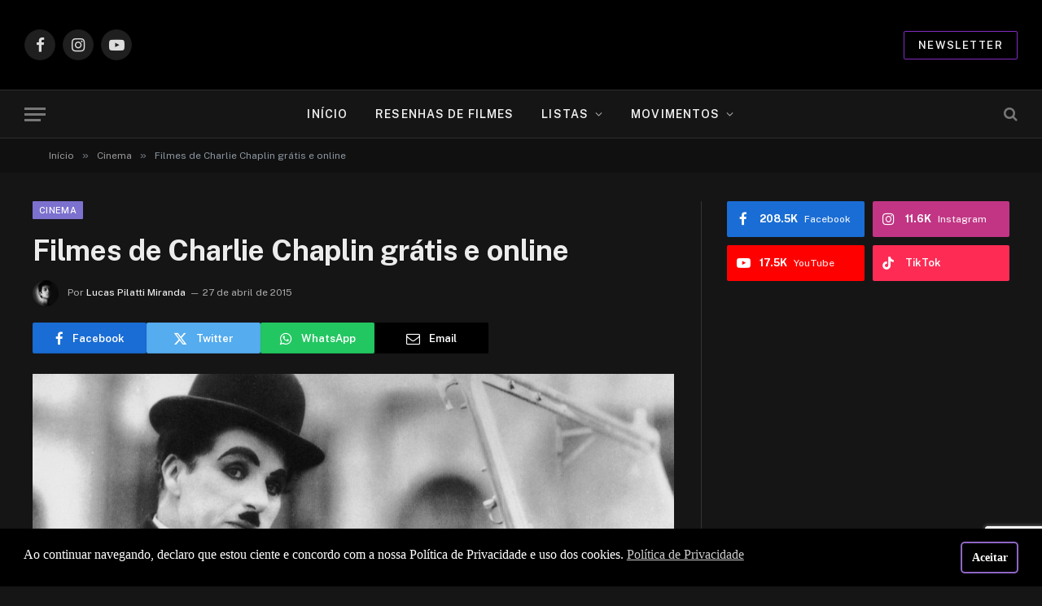

--- FILE ---
content_type: text/html; charset=UTF-8
request_url: https://cantodosclassicos.com/filmes-de-charlie-chaplin-gratis-e-online/
body_size: 19972
content:

<!DOCTYPE html>
<html lang="pt-BR" prefix="og: https://ogp.me/ns#" class="s-dark site-s-dark">

<head>

	<meta charset="UTF-8" />
	<meta name="viewport" content="width=device-width, initial-scale=1" />
		<style>img:is([sizes="auto" i], [sizes^="auto," i]) { contain-intrinsic-size: 3000px 1500px }</style>
	
<!-- Otimização para mecanismos de pesquisa pelo Rank Math - https://rankmath.com/ -->
<title>Filmes de Charlie Chaplin grátis e online - Canto dos Clássicos</title><link rel="preload" as="image" imagesrcset="https://cantodosclassicos.com/wp-content/uploads/2015/04/chaplin-filmes-gratis-1024x495.png 1024w, https://cantodosclassicos.com/wp-content/uploads/2015/04/chaplin-filmes-gratis.png 1100w" imagesizes="(max-width: 788px) 100vw, 788px" /><link rel="preload" as="font" href="https://cantodosclassicos.com/wp-content/themes/smart-mag/css/icons/fonts/ts-icons.woff2?v3.2" type="font/woff2" crossorigin="anonymous" />
<meta name="description" content="Filmes de Charlie Chaplin grátis e disponíveis na internet para você assistir e conhecer mais sobre a obra desse mestre do cinema."/>
<meta name="robots" content="follow, index, max-snippet:-1, max-video-preview:-1, max-image-preview:large"/>
<link rel="canonical" href="https://cantodosclassicos.com/filmes-de-charlie-chaplin-gratis-e-online/" />
<meta property="og:locale" content="pt_BR" />
<meta property="og:type" content="article" />
<meta property="og:title" content="Filmes de Charlie Chaplin grátis e online - Canto dos Clássicos" />
<meta property="og:description" content="Filmes de Charlie Chaplin grátis e disponíveis na internet para você assistir e conhecer mais sobre a obra desse mestre do cinema." />
<meta property="og:url" content="https://cantodosclassicos.com/filmes-de-charlie-chaplin-gratis-e-online/" />
<meta property="og:site_name" content="Canto dos Clássicos" />
<meta property="article:section" content="Cinema" />
<meta property="og:updated_time" content="2015-04-27T03:00:33-03:00" />
<meta property="og:image" content="https://cantodosclassicos.com/wp-content/uploads/2015/04/chaplin-filmes-gratis.png" />
<meta property="og:image:secure_url" content="https://cantodosclassicos.com/wp-content/uploads/2015/04/chaplin-filmes-gratis.png" />
<meta property="og:image:width" content="1100" />
<meta property="og:image:height" content="532" />
<meta property="og:image:alt" content="Filmes de Charlie Chaplin" />
<meta property="og:image:type" content="image/png" />
<meta property="article:published_time" content="2015-04-27T02:58:11-03:00" />
<meta property="article:modified_time" content="2015-04-27T03:00:33-03:00" />
<meta name="twitter:card" content="summary_large_image" />
<meta name="twitter:title" content="Filmes de Charlie Chaplin grátis e online - Canto dos Clássicos" />
<meta name="twitter:description" content="Filmes de Charlie Chaplin grátis e disponíveis na internet para você assistir e conhecer mais sobre a obra desse mestre do cinema." />
<meta name="twitter:image" content="https://cantodosclassicos.com/wp-content/uploads/2015/04/chaplin-filmes-gratis.png" />
<meta name="twitter:label1" content="Escrito por" />
<meta name="twitter:data1" content="Lucas Pilatti Miranda" />
<meta name="twitter:label2" content="Tempo para leitura" />
<meta name="twitter:data2" content="Menos de um minuto" />
<script type="application/ld+json" class="rank-math-schema">{"@context":"https://schema.org","@graph":[{"@type":["Person","Organization"],"@id":"https://cantodosclassicos.com/#person","name":"Canto dos Cl\u00e1ssicos","logo":{"@type":"ImageObject","@id":"https://cantodosclassicos.com/#logo","url":"https://cantodosclassicos.com/wp-content/uploads/2024/06/logo.jpg","contentUrl":"https://cantodosclassicos.com/wp-content/uploads/2024/06/logo.jpg","caption":"Canto dos Cl\u00e1ssicos","inLanguage":"pt-BR","width":"200","height":"200"},"image":{"@type":"ImageObject","@id":"https://cantodosclassicos.com/#logo","url":"https://cantodosclassicos.com/wp-content/uploads/2024/06/logo.jpg","contentUrl":"https://cantodosclassicos.com/wp-content/uploads/2024/06/logo.jpg","caption":"Canto dos Cl\u00e1ssicos","inLanguage":"pt-BR","width":"200","height":"200"}},{"@type":"WebSite","@id":"https://cantodosclassicos.com/#website","url":"https://cantodosclassicos.com","name":"Canto dos Cl\u00e1ssicos","alternateName":"CDC","publisher":{"@id":"https://cantodosclassicos.com/#person"},"inLanguage":"pt-BR"},{"@type":"ImageObject","@id":"https://cantodosclassicos.com/wp-content/uploads/2015/04/chaplin-filmes-gratis.png","url":"https://cantodosclassicos.com/wp-content/uploads/2015/04/chaplin-filmes-gratis.png","width":"1100","height":"532","inLanguage":"pt-BR"},{"@type":"WebPage","@id":"https://cantodosclassicos.com/filmes-de-charlie-chaplin-gratis-e-online/#webpage","url":"https://cantodosclassicos.com/filmes-de-charlie-chaplin-gratis-e-online/","name":"Filmes de Charlie Chaplin gr\u00e1tis e online - Canto dos Cl\u00e1ssicos","datePublished":"2015-04-27T02:58:11-03:00","dateModified":"2015-04-27T03:00:33-03:00","isPartOf":{"@id":"https://cantodosclassicos.com/#website"},"primaryImageOfPage":{"@id":"https://cantodosclassicos.com/wp-content/uploads/2015/04/chaplin-filmes-gratis.png"},"inLanguage":"pt-BR"},{"@type":"Person","@id":"https://cantodosclassicos.com/author/lucas-pilatti-miranda/","name":"Lucas Pilatti Miranda","url":"https://cantodosclassicos.com/author/lucas-pilatti-miranda/","image":{"@type":"ImageObject","@id":"https://cantodosclassicos.com/wp-content/uploads/2015/12/lucas-pilatti-miranda-150x150.jpg","url":"https://cantodosclassicos.com/wp-content/uploads/2015/12/lucas-pilatti-miranda-150x150.jpg","caption":"Lucas Pilatti Miranda","inLanguage":"pt-BR"},"sameAs":["www.youtube.com/cantodosclassicos"]},{"@type":"BlogPosting","headline":"Filmes de Charlie Chaplin gr\u00e1tis e online - Canto dos Cl\u00e1ssicos","keywords":"Filmes de Charlie Chaplin","datePublished":"2015-04-27T02:58:11-03:00","dateModified":"2015-04-27T03:00:33-03:00","author":{"@id":"https://cantodosclassicos.com/author/lucas-pilatti-miranda/","name":"Lucas Pilatti Miranda"},"publisher":{"@id":"https://cantodosclassicos.com/#person"},"description":"Filmes de Charlie Chaplin gr\u00e1tis e dispon\u00edveis na internet para voc\u00ea assistir e conhecer mais sobre a obra desse mestre do cinema.","name":"Filmes de Charlie Chaplin gr\u00e1tis e online - Canto dos Cl\u00e1ssicos","@id":"https://cantodosclassicos.com/filmes-de-charlie-chaplin-gratis-e-online/#richSnippet","isPartOf":{"@id":"https://cantodosclassicos.com/filmes-de-charlie-chaplin-gratis-e-online/#webpage"},"image":{"@id":"https://cantodosclassicos.com/wp-content/uploads/2015/04/chaplin-filmes-gratis.png"},"inLanguage":"pt-BR","mainEntityOfPage":{"@id":"https://cantodosclassicos.com/filmes-de-charlie-chaplin-gratis-e-online/#webpage"}}]}</script>
<!-- /Plugin de SEO Rank Math para WordPress -->

<link rel='dns-prefetch' href='//www.googletagmanager.com' />
<link rel='dns-prefetch' href='//fonts.googleapis.com' />
<link rel="alternate" type="application/rss+xml" title="Feed para Canto dos Clássicos &raquo;" href="https://cantodosclassicos.com/feed/" />
<link rel="alternate" type="application/rss+xml" title="Feed de comentários para Canto dos Clássicos &raquo;" href="https://cantodosclassicos.com/comments/feed/" />
<link rel="alternate" type="application/rss+xml" title="Feed de comentários para Canto dos Clássicos &raquo; Filmes de Charlie Chaplin grátis e online" href="https://cantodosclassicos.com/filmes-de-charlie-chaplin-gratis-e-online/feed/" />
<script type="text/javascript">
/* <![CDATA[ */
window._wpemojiSettings = {"baseUrl":"https:\/\/s.w.org\/images\/core\/emoji\/16.0.1\/72x72\/","ext":".png","svgUrl":"https:\/\/s.w.org\/images\/core\/emoji\/16.0.1\/svg\/","svgExt":".svg","source":{"concatemoji":"https:\/\/cantodosclassicos.com\/wp-includes\/js\/wp-emoji-release.min.js?ver=6.8.3"}};
/*! This file is auto-generated */
!function(s,n){var o,i,e;function c(e){try{var t={supportTests:e,timestamp:(new Date).valueOf()};sessionStorage.setItem(o,JSON.stringify(t))}catch(e){}}function p(e,t,n){e.clearRect(0,0,e.canvas.width,e.canvas.height),e.fillText(t,0,0);var t=new Uint32Array(e.getImageData(0,0,e.canvas.width,e.canvas.height).data),a=(e.clearRect(0,0,e.canvas.width,e.canvas.height),e.fillText(n,0,0),new Uint32Array(e.getImageData(0,0,e.canvas.width,e.canvas.height).data));return t.every(function(e,t){return e===a[t]})}function u(e,t){e.clearRect(0,0,e.canvas.width,e.canvas.height),e.fillText(t,0,0);for(var n=e.getImageData(16,16,1,1),a=0;a<n.data.length;a++)if(0!==n.data[a])return!1;return!0}function f(e,t,n,a){switch(t){case"flag":return n(e,"\ud83c\udff3\ufe0f\u200d\u26a7\ufe0f","\ud83c\udff3\ufe0f\u200b\u26a7\ufe0f")?!1:!n(e,"\ud83c\udde8\ud83c\uddf6","\ud83c\udde8\u200b\ud83c\uddf6")&&!n(e,"\ud83c\udff4\udb40\udc67\udb40\udc62\udb40\udc65\udb40\udc6e\udb40\udc67\udb40\udc7f","\ud83c\udff4\u200b\udb40\udc67\u200b\udb40\udc62\u200b\udb40\udc65\u200b\udb40\udc6e\u200b\udb40\udc67\u200b\udb40\udc7f");case"emoji":return!a(e,"\ud83e\udedf")}return!1}function g(e,t,n,a){var r="undefined"!=typeof WorkerGlobalScope&&self instanceof WorkerGlobalScope?new OffscreenCanvas(300,150):s.createElement("canvas"),o=r.getContext("2d",{willReadFrequently:!0}),i=(o.textBaseline="top",o.font="600 32px Arial",{});return e.forEach(function(e){i[e]=t(o,e,n,a)}),i}function t(e){var t=s.createElement("script");t.src=e,t.defer=!0,s.head.appendChild(t)}"undefined"!=typeof Promise&&(o="wpEmojiSettingsSupports",i=["flag","emoji"],n.supports={everything:!0,everythingExceptFlag:!0},e=new Promise(function(e){s.addEventListener("DOMContentLoaded",e,{once:!0})}),new Promise(function(t){var n=function(){try{var e=JSON.parse(sessionStorage.getItem(o));if("object"==typeof e&&"number"==typeof e.timestamp&&(new Date).valueOf()<e.timestamp+604800&&"object"==typeof e.supportTests)return e.supportTests}catch(e){}return null}();if(!n){if("undefined"!=typeof Worker&&"undefined"!=typeof OffscreenCanvas&&"undefined"!=typeof URL&&URL.createObjectURL&&"undefined"!=typeof Blob)try{var e="postMessage("+g.toString()+"("+[JSON.stringify(i),f.toString(),p.toString(),u.toString()].join(",")+"));",a=new Blob([e],{type:"text/javascript"}),r=new Worker(URL.createObjectURL(a),{name:"wpTestEmojiSupports"});return void(r.onmessage=function(e){c(n=e.data),r.terminate(),t(n)})}catch(e){}c(n=g(i,f,p,u))}t(n)}).then(function(e){for(var t in e)n.supports[t]=e[t],n.supports.everything=n.supports.everything&&n.supports[t],"flag"!==t&&(n.supports.everythingExceptFlag=n.supports.everythingExceptFlag&&n.supports[t]);n.supports.everythingExceptFlag=n.supports.everythingExceptFlag&&!n.supports.flag,n.DOMReady=!1,n.readyCallback=function(){n.DOMReady=!0}}).then(function(){return e}).then(function(){var e;n.supports.everything||(n.readyCallback(),(e=n.source||{}).concatemoji?t(e.concatemoji):e.wpemoji&&e.twemoji&&(t(e.twemoji),t(e.wpemoji)))}))}((window,document),window._wpemojiSettings);
/* ]]> */
</script>
<!-- cantodosclassicos.com is managing ads with Advanced Ads 2.0.13 – https://wpadvancedads.com/ --><script id="canto-ready">
			window.advanced_ads_ready=function(e,a){a=a||"complete";var d=function(e){return"interactive"===a?"loading"!==e:"complete"===e};d(document.readyState)?e():document.addEventListener("readystatechange",(function(a){d(a.target.readyState)&&e()}),{once:"interactive"===a})},window.advanced_ads_ready_queue=window.advanced_ads_ready_queue||[];		</script>
		
<style id='wp-emoji-styles-inline-css' type='text/css'>

	img.wp-smiley, img.emoji {
		display: inline !important;
		border: none !important;
		box-shadow: none !important;
		height: 1em !important;
		width: 1em !important;
		margin: 0 0.07em !important;
		vertical-align: -0.1em !important;
		background: none !important;
		padding: 0 !important;
	}
</style>
<link rel='stylesheet' id='wp-block-library-css' href='https://cantodosclassicos.com/wp-includes/css/dist/block-library/style.min.css?ver=6.8.3' type='text/css' media='all' />
<style id='classic-theme-styles-inline-css' type='text/css'>
/*! This file is auto-generated */
.wp-block-button__link{color:#fff;background-color:#32373c;border-radius:9999px;box-shadow:none;text-decoration:none;padding:calc(.667em + 2px) calc(1.333em + 2px);font-size:1.125em}.wp-block-file__button{background:#32373c;color:#fff;text-decoration:none}
</style>
<style id='safe-svg-svg-icon-style-inline-css' type='text/css'>
.safe-svg-cover{text-align:center}.safe-svg-cover .safe-svg-inside{display:inline-block;max-width:100%}.safe-svg-cover svg{fill:currentColor;height:100%;max-height:100%;max-width:100%;width:100%}

</style>
<link rel='stylesheet' id='wpzoom-social-icons-block-style-css' href='https://cantodosclassicos.com/wp-content/plugins/social-icons-widget-by-wpzoom/block/dist/style-wpzoom-social-icons.css?ver=4.5.2' type='text/css' media='all' />
<style id='global-styles-inline-css' type='text/css'>
:root{--wp--preset--aspect-ratio--square: 1;--wp--preset--aspect-ratio--4-3: 4/3;--wp--preset--aspect-ratio--3-4: 3/4;--wp--preset--aspect-ratio--3-2: 3/2;--wp--preset--aspect-ratio--2-3: 2/3;--wp--preset--aspect-ratio--16-9: 16/9;--wp--preset--aspect-ratio--9-16: 9/16;--wp--preset--color--black: #000000;--wp--preset--color--cyan-bluish-gray: #abb8c3;--wp--preset--color--white: #ffffff;--wp--preset--color--pale-pink: #f78da7;--wp--preset--color--vivid-red: #cf2e2e;--wp--preset--color--luminous-vivid-orange: #ff6900;--wp--preset--color--luminous-vivid-amber: #fcb900;--wp--preset--color--light-green-cyan: #7bdcb5;--wp--preset--color--vivid-green-cyan: #00d084;--wp--preset--color--pale-cyan-blue: #8ed1fc;--wp--preset--color--vivid-cyan-blue: #0693e3;--wp--preset--color--vivid-purple: #9b51e0;--wp--preset--gradient--vivid-cyan-blue-to-vivid-purple: linear-gradient(135deg,rgba(6,147,227,1) 0%,rgb(155,81,224) 100%);--wp--preset--gradient--light-green-cyan-to-vivid-green-cyan: linear-gradient(135deg,rgb(122,220,180) 0%,rgb(0,208,130) 100%);--wp--preset--gradient--luminous-vivid-amber-to-luminous-vivid-orange: linear-gradient(135deg,rgba(252,185,0,1) 0%,rgba(255,105,0,1) 100%);--wp--preset--gradient--luminous-vivid-orange-to-vivid-red: linear-gradient(135deg,rgba(255,105,0,1) 0%,rgb(207,46,46) 100%);--wp--preset--gradient--very-light-gray-to-cyan-bluish-gray: linear-gradient(135deg,rgb(238,238,238) 0%,rgb(169,184,195) 100%);--wp--preset--gradient--cool-to-warm-spectrum: linear-gradient(135deg,rgb(74,234,220) 0%,rgb(151,120,209) 20%,rgb(207,42,186) 40%,rgb(238,44,130) 60%,rgb(251,105,98) 80%,rgb(254,248,76) 100%);--wp--preset--gradient--blush-light-purple: linear-gradient(135deg,rgb(255,206,236) 0%,rgb(152,150,240) 100%);--wp--preset--gradient--blush-bordeaux: linear-gradient(135deg,rgb(254,205,165) 0%,rgb(254,45,45) 50%,rgb(107,0,62) 100%);--wp--preset--gradient--luminous-dusk: linear-gradient(135deg,rgb(255,203,112) 0%,rgb(199,81,192) 50%,rgb(65,88,208) 100%);--wp--preset--gradient--pale-ocean: linear-gradient(135deg,rgb(255,245,203) 0%,rgb(182,227,212) 50%,rgb(51,167,181) 100%);--wp--preset--gradient--electric-grass: linear-gradient(135deg,rgb(202,248,128) 0%,rgb(113,206,126) 100%);--wp--preset--gradient--midnight: linear-gradient(135deg,rgb(2,3,129) 0%,rgb(40,116,252) 100%);--wp--preset--font-size--small: 13px;--wp--preset--font-size--medium: 20px;--wp--preset--font-size--large: 36px;--wp--preset--font-size--x-large: 42px;--wp--preset--spacing--20: 0.44rem;--wp--preset--spacing--30: 0.67rem;--wp--preset--spacing--40: 1rem;--wp--preset--spacing--50: 1.5rem;--wp--preset--spacing--60: 2.25rem;--wp--preset--spacing--70: 3.38rem;--wp--preset--spacing--80: 5.06rem;--wp--preset--shadow--natural: 6px 6px 9px rgba(0, 0, 0, 0.2);--wp--preset--shadow--deep: 12px 12px 50px rgba(0, 0, 0, 0.4);--wp--preset--shadow--sharp: 6px 6px 0px rgba(0, 0, 0, 0.2);--wp--preset--shadow--outlined: 6px 6px 0px -3px rgba(255, 255, 255, 1), 6px 6px rgba(0, 0, 0, 1);--wp--preset--shadow--crisp: 6px 6px 0px rgba(0, 0, 0, 1);}:where(.is-layout-flex){gap: 0.5em;}:where(.is-layout-grid){gap: 0.5em;}body .is-layout-flex{display: flex;}.is-layout-flex{flex-wrap: wrap;align-items: center;}.is-layout-flex > :is(*, div){margin: 0;}body .is-layout-grid{display: grid;}.is-layout-grid > :is(*, div){margin: 0;}:where(.wp-block-columns.is-layout-flex){gap: 2em;}:where(.wp-block-columns.is-layout-grid){gap: 2em;}:where(.wp-block-post-template.is-layout-flex){gap: 1.25em;}:where(.wp-block-post-template.is-layout-grid){gap: 1.25em;}.has-black-color{color: var(--wp--preset--color--black) !important;}.has-cyan-bluish-gray-color{color: var(--wp--preset--color--cyan-bluish-gray) !important;}.has-white-color{color: var(--wp--preset--color--white) !important;}.has-pale-pink-color{color: var(--wp--preset--color--pale-pink) !important;}.has-vivid-red-color{color: var(--wp--preset--color--vivid-red) !important;}.has-luminous-vivid-orange-color{color: var(--wp--preset--color--luminous-vivid-orange) !important;}.has-luminous-vivid-amber-color{color: var(--wp--preset--color--luminous-vivid-amber) !important;}.has-light-green-cyan-color{color: var(--wp--preset--color--light-green-cyan) !important;}.has-vivid-green-cyan-color{color: var(--wp--preset--color--vivid-green-cyan) !important;}.has-pale-cyan-blue-color{color: var(--wp--preset--color--pale-cyan-blue) !important;}.has-vivid-cyan-blue-color{color: var(--wp--preset--color--vivid-cyan-blue) !important;}.has-vivid-purple-color{color: var(--wp--preset--color--vivid-purple) !important;}.has-black-background-color{background-color: var(--wp--preset--color--black) !important;}.has-cyan-bluish-gray-background-color{background-color: var(--wp--preset--color--cyan-bluish-gray) !important;}.has-white-background-color{background-color: var(--wp--preset--color--white) !important;}.has-pale-pink-background-color{background-color: var(--wp--preset--color--pale-pink) !important;}.has-vivid-red-background-color{background-color: var(--wp--preset--color--vivid-red) !important;}.has-luminous-vivid-orange-background-color{background-color: var(--wp--preset--color--luminous-vivid-orange) !important;}.has-luminous-vivid-amber-background-color{background-color: var(--wp--preset--color--luminous-vivid-amber) !important;}.has-light-green-cyan-background-color{background-color: var(--wp--preset--color--light-green-cyan) !important;}.has-vivid-green-cyan-background-color{background-color: var(--wp--preset--color--vivid-green-cyan) !important;}.has-pale-cyan-blue-background-color{background-color: var(--wp--preset--color--pale-cyan-blue) !important;}.has-vivid-cyan-blue-background-color{background-color: var(--wp--preset--color--vivid-cyan-blue) !important;}.has-vivid-purple-background-color{background-color: var(--wp--preset--color--vivid-purple) !important;}.has-black-border-color{border-color: var(--wp--preset--color--black) !important;}.has-cyan-bluish-gray-border-color{border-color: var(--wp--preset--color--cyan-bluish-gray) !important;}.has-white-border-color{border-color: var(--wp--preset--color--white) !important;}.has-pale-pink-border-color{border-color: var(--wp--preset--color--pale-pink) !important;}.has-vivid-red-border-color{border-color: var(--wp--preset--color--vivid-red) !important;}.has-luminous-vivid-orange-border-color{border-color: var(--wp--preset--color--luminous-vivid-orange) !important;}.has-luminous-vivid-amber-border-color{border-color: var(--wp--preset--color--luminous-vivid-amber) !important;}.has-light-green-cyan-border-color{border-color: var(--wp--preset--color--light-green-cyan) !important;}.has-vivid-green-cyan-border-color{border-color: var(--wp--preset--color--vivid-green-cyan) !important;}.has-pale-cyan-blue-border-color{border-color: var(--wp--preset--color--pale-cyan-blue) !important;}.has-vivid-cyan-blue-border-color{border-color: var(--wp--preset--color--vivid-cyan-blue) !important;}.has-vivid-purple-border-color{border-color: var(--wp--preset--color--vivid-purple) !important;}.has-vivid-cyan-blue-to-vivid-purple-gradient-background{background: var(--wp--preset--gradient--vivid-cyan-blue-to-vivid-purple) !important;}.has-light-green-cyan-to-vivid-green-cyan-gradient-background{background: var(--wp--preset--gradient--light-green-cyan-to-vivid-green-cyan) !important;}.has-luminous-vivid-amber-to-luminous-vivid-orange-gradient-background{background: var(--wp--preset--gradient--luminous-vivid-amber-to-luminous-vivid-orange) !important;}.has-luminous-vivid-orange-to-vivid-red-gradient-background{background: var(--wp--preset--gradient--luminous-vivid-orange-to-vivid-red) !important;}.has-very-light-gray-to-cyan-bluish-gray-gradient-background{background: var(--wp--preset--gradient--very-light-gray-to-cyan-bluish-gray) !important;}.has-cool-to-warm-spectrum-gradient-background{background: var(--wp--preset--gradient--cool-to-warm-spectrum) !important;}.has-blush-light-purple-gradient-background{background: var(--wp--preset--gradient--blush-light-purple) !important;}.has-blush-bordeaux-gradient-background{background: var(--wp--preset--gradient--blush-bordeaux) !important;}.has-luminous-dusk-gradient-background{background: var(--wp--preset--gradient--luminous-dusk) !important;}.has-pale-ocean-gradient-background{background: var(--wp--preset--gradient--pale-ocean) !important;}.has-electric-grass-gradient-background{background: var(--wp--preset--gradient--electric-grass) !important;}.has-midnight-gradient-background{background: var(--wp--preset--gradient--midnight) !important;}.has-small-font-size{font-size: var(--wp--preset--font-size--small) !important;}.has-medium-font-size{font-size: var(--wp--preset--font-size--medium) !important;}.has-large-font-size{font-size: var(--wp--preset--font-size--large) !important;}.has-x-large-font-size{font-size: var(--wp--preset--font-size--x-large) !important;}
:where(.wp-block-post-template.is-layout-flex){gap: 1.25em;}:where(.wp-block-post-template.is-layout-grid){gap: 1.25em;}
:where(.wp-block-columns.is-layout-flex){gap: 2em;}:where(.wp-block-columns.is-layout-grid){gap: 2em;}
:root :where(.wp-block-pullquote){font-size: 1.5em;line-height: 1.6;}
</style>
<link rel='stylesheet' id='ppress-frontend-css' href='https://cantodosclassicos.com/wp-content/plugins/wp-user-avatar/assets/css/frontend.min.css?ver=4.16.7' type='text/css' media='all' />
<link rel='stylesheet' id='ppress-flatpickr-css' href='https://cantodosclassicos.com/wp-content/plugins/wp-user-avatar/assets/flatpickr/flatpickr.min.css?ver=4.16.7' type='text/css' media='all' />
<link rel='stylesheet' id='ppress-select2-css' href='https://cantodosclassicos.com/wp-content/plugins/wp-user-avatar/assets/select2/select2.min.css?ver=6.8.3' type='text/css' media='all' />
<link rel='stylesheet' id='nsc_bar_nice-cookie-consent-css' href='https://cantodosclassicos.com/wp-content/plugins/beautiful-and-responsive-cookie-consent/public/cookieNSCconsent.min.css?ver=4.9.2' type='text/css' media='all' />
<style id='nsc_bar_nice-cookie-consent-inline-css' type='text/css'>
.cc-window { font-family: montserrat}
</style>
<link rel='stylesheet' id='wpzoom-social-icons-socicon-css' href='https://cantodosclassicos.com/wp-content/plugins/social-icons-widget-by-wpzoom/assets/css/wpzoom-socicon.css?ver=1763155636' type='text/css' media='all' />
<link rel='stylesheet' id='wpzoom-social-icons-genericons-css' href='https://cantodosclassicos.com/wp-content/plugins/social-icons-widget-by-wpzoom/assets/css/genericons.css?ver=1763155636' type='text/css' media='all' />
<link rel='stylesheet' id='wpzoom-social-icons-academicons-css' href='https://cantodosclassicos.com/wp-content/plugins/social-icons-widget-by-wpzoom/assets/css/academicons.min.css?ver=1763155636' type='text/css' media='all' />
<link rel='stylesheet' id='wpzoom-social-icons-font-awesome-3-css' href='https://cantodosclassicos.com/wp-content/plugins/social-icons-widget-by-wpzoom/assets/css/font-awesome-3.min.css?ver=1763155636' type='text/css' media='all' />
<link rel='stylesheet' id='dashicons-css' href='https://cantodosclassicos.com/wp-includes/css/dashicons.min.css?ver=6.8.3' type='text/css' media='all' />
<link rel='stylesheet' id='wpzoom-social-icons-styles-css' href='https://cantodosclassicos.com/wp-content/plugins/social-icons-widget-by-wpzoom/assets/css/wpzoom-social-icons-styles.css?ver=1763155636' type='text/css' media='all' />
<link rel='stylesheet' id='smartmag-core-css' href='https://cantodosclassicos.com/wp-content/themes/smart-mag/style.css?ver=10.3.2' type='text/css' media='all' />
<style id='smartmag-core-inline-css' type='text/css'>
:root { --c-main: #724de2;
--c-main-rgb: 114,77,226; }
.smart-head-main { --main-width: 1360px; }
.smart-head .ts-button1 { border-color: #4f23bc; }
.smart-head .ts-button2 { border-color: #832cc1; }
.smart-head-main .cart-icon { --c-icons: #ffffff; }
.s-dark .smart-head-main .cart-icon,
.smart-head-main .s-dark .cart-icon { --c-icons: #8349ff; }
.smart-head-main { --cart-icon-size: 25px; }


body.category-1432,
body.post-cat-1432 { 
--c-main: #7c71ce; 
}


.term-color-1432 { --c-main: #7c71ce; }
.navigation .menu-cat-1432 { --c-term: #7c71ce; }


body.category-1471,
body.post-cat-1471 { 
--c-main: #7c71ce; 
}


.term-color-1471 { --c-main: #7c71ce; }
.navigation .menu-cat-1471 { --c-term: #7c71ce; }


body.category-5,
body.post-cat-5 { 
--c-main: #7c71ce; 
}


.term-color-5 { --c-main: #7c71ce; }
.navigation .menu-cat-5 { --c-term: #7c71ce; }


body.category-1431,
body.post-cat-1431 { 
--c-main: #7c70cf; 
}


.term-color-1431 { --c-main: #7c70cf; }
.navigation .menu-cat-1431 { --c-term: #7c70cf; }


body.category-142,
body.post-cat-142 { 
--c-main: #7c71ce; 
}


.term-color-142 { --c-main: #7c71ce; }
.navigation .menu-cat-142 { --c-term: #7c71ce; }


body.category-12,
body.post-cat-12 { 
--c-main: #7c71ce; 
}


.term-color-12 { --c-main: #7c71ce; }
.navigation .menu-cat-12 { --c-term: #7c71ce; }


body.category-156,
body.post-cat-156 { 
--c-main: #c41947; 
}


.term-color-156 { --c-main: #c41947; }
.navigation .menu-cat-156 { --c-term: #c41947; }

</style>
<link rel='stylesheet' id='smartmag-fonts-css' href='https://fonts.googleapis.com/css?family=Public+Sans%3A400%2C400i%2C500%2C600%2C700&#038;display=swap' type='text/css' media='all' />
<link rel='stylesheet' id='smartmag-magnific-popup-css' href='https://cantodosclassicos.com/wp-content/themes/smart-mag/css/lightbox.css?ver=10.3.2' type='text/css' media='all' />
<link rel='stylesheet' id='smartmag-icons-css' href='https://cantodosclassicos.com/wp-content/themes/smart-mag/css/icons/icons.css?ver=10.3.2' type='text/css' media='all' />
<link rel='preload' as='font'  id='wpzoom-social-icons-font-academicons-woff2-css' href='https://cantodosclassicos.com/wp-content/plugins/social-icons-widget-by-wpzoom/assets/font/academicons.woff2?v=1.9.2'  type='font/woff2' crossorigin />
<link rel='preload' as='font'  id='wpzoom-social-icons-font-fontawesome-3-woff2-css' href='https://cantodosclassicos.com/wp-content/plugins/social-icons-widget-by-wpzoom/assets/font/fontawesome-webfont.woff2?v=4.7.0'  type='font/woff2' crossorigin />
<link rel='preload' as='font'  id='wpzoom-social-icons-font-genericons-woff-css' href='https://cantodosclassicos.com/wp-content/plugins/social-icons-widget-by-wpzoom/assets/font/Genericons.woff'  type='font/woff' crossorigin />
<link rel='preload' as='font'  id='wpzoom-social-icons-font-socicon-woff2-css' href='https://cantodosclassicos.com/wp-content/plugins/social-icons-widget-by-wpzoom/assets/font/socicon.woff2?v=4.5.2'  type='font/woff2' crossorigin />
<script type="text/javascript" src="https://cantodosclassicos.com/wp-includes/js/jquery/jquery.min.js?ver=3.7.1" id="jquery-core-js"></script>
<script type="text/javascript" src="https://cantodosclassicos.com/wp-includes/js/jquery/jquery-migrate.min.js?ver=3.4.1" id="jquery-migrate-js"></script>
<script type="text/javascript" src="https://cantodosclassicos.com/wp-content/plugins/spoiler-alert-js/js/spoiler.min.js?ver=6.8.3" id="spoiler_alert_js-script-js"></script>
<script type="text/javascript" id="smartmag-lazy-inline-js-after">
/* <![CDATA[ */
/**
 * @copyright ThemeSphere
 * @preserve
 */
var BunyadLazy={};BunyadLazy.load=function(){function a(e,n){var t={};e.dataset.bgset&&e.dataset.sizes?(t.sizes=e.dataset.sizes,t.srcset=e.dataset.bgset):t.src=e.dataset.bgsrc,function(t){var a=t.dataset.ratio;if(0<a){const e=t.parentElement;if(e.classList.contains("media-ratio")){const n=e.style;n.getPropertyValue("--a-ratio")||(n.paddingBottom=100/a+"%")}}}(e);var a,o=document.createElement("img");for(a in o.onload=function(){var t="url('"+(o.currentSrc||o.src)+"')",a=e.style;a.backgroundImage!==t&&requestAnimationFrame(()=>{a.backgroundImage=t,n&&n()}),o.onload=null,o.onerror=null,o=null},o.onerror=o.onload,t)o.setAttribute(a,t[a]);o&&o.complete&&0<o.naturalWidth&&o.onload&&o.onload()}function e(t){t.dataset.loaded||a(t,()=>{document.dispatchEvent(new Event("lazyloaded")),t.dataset.loaded=1})}function n(t){"complete"===document.readyState?t():window.addEventListener("load",t)}return{initEarly:function(){var t,a=()=>{document.querySelectorAll(".img.bg-cover:not(.lazyload)").forEach(e)};"complete"!==document.readyState?(t=setInterval(a,150),n(()=>{a(),clearInterval(t)})):a()},callOnLoad:n,initBgImages:function(t){t&&n(()=>{document.querySelectorAll(".img.bg-cover").forEach(e)})},bgLoad:a}}(),BunyadLazy.load.initEarly();
/* ]]> */
</script>
<script type="text/javascript" src="https://cantodosclassicos.com/wp-content/plugins/wp-user-avatar/assets/flatpickr/flatpickr.min.js?ver=4.16.7" id="ppress-flatpickr-js"></script>
<script type="text/javascript" src="https://cantodosclassicos.com/wp-content/plugins/wp-user-avatar/assets/select2/select2.min.js?ver=4.16.7" id="ppress-select2-js"></script>
<script type="text/javascript" src="https://cantodosclassicos.com/wp-content/plugins/sphere-post-views/assets/js/post-views.js?ver=1.0.1" id="sphere-post-views-js"></script>
<script type="text/javascript" id="sphere-post-views-js-after">
/* <![CDATA[ */
var Sphere_PostViews = {"ajaxUrl":"https:\/\/cantodosclassicos.com\/wp-admin\/admin-ajax.php?sphere_post_views=1","sampling":0,"samplingRate":10,"repeatCountDelay":0,"postID":5152,"token":"85fb086c0b"}
/* ]]> */
</script>
<script type="text/javascript" src="https://cantodosclassicos.com/wp-content/plugins/wp-retina-2x/app/picturefill.min.js?ver=1763155623" id="wr2x-picturefill-js-js"></script>

<!-- Snippet da etiqueta do Google (gtag.js) adicionado pelo Site Kit -->
<!-- Snippet do Google Análises adicionado pelo Site Kit -->
<script type="text/javascript" src="https://www.googletagmanager.com/gtag/js?id=G-X2QWE66K03" id="google_gtagjs-js" async></script>
<script type="text/javascript" id="google_gtagjs-js-after">
/* <![CDATA[ */
window.dataLayer = window.dataLayer || [];function gtag(){dataLayer.push(arguments);}
gtag("set","linker",{"domains":["cantodosclassicos.com"]});
gtag("js", new Date());
gtag("set", "developer_id.dZTNiMT", true);
gtag("config", "G-X2QWE66K03");
/* ]]> */
</script>
<link rel="https://api.w.org/" href="https://cantodosclassicos.com/wp-json/" /><link rel="alternate" title="JSON" type="application/json" href="https://cantodosclassicos.com/wp-json/wp/v2/posts/5152" /><link rel="EditURI" type="application/rsd+xml" title="RSD" href="https://cantodosclassicos.com/xmlrpc.php?rsd" />
<meta name="generator" content="WordPress 6.8.3" />
<link rel='shortlink' href='https://cantodosclassicos.com/?p=5152' />
<link rel="alternate" title="oEmbed (JSON)" type="application/json+oembed" href="https://cantodosclassicos.com/wp-json/oembed/1.0/embed?url=https%3A%2F%2Fcantodosclassicos.com%2Ffilmes-de-charlie-chaplin-gratis-e-online%2F" />
<link rel="alternate" title="oEmbed (XML)" type="text/xml+oembed" href="https://cantodosclassicos.com/wp-json/oembed/1.0/embed?url=https%3A%2F%2Fcantodosclassicos.com%2Ffilmes-de-charlie-chaplin-gratis-e-online%2F&#038;format=xml" />
<meta name="generator" content="Site Kit by Google 1.170.0" />
		<script>
		var BunyadSchemeKey = 'bunyad-scheme';
		(() => {
			const d = document.documentElement;
			const c = d.classList;
			var scheme = localStorage.getItem(BunyadSchemeKey);
			
			if (scheme) {
				d.dataset.origClass = c;
				scheme === 'dark' ? c.remove('s-light', 'site-s-light') : c.remove('s-dark', 'site-s-dark');
				c.add('site-s-' + scheme, 's-' + scheme);
			}
		})();
		</script>
		<meta name="generator" content="Elementor 3.33.0; features: additional_custom_breakpoints; settings: css_print_method-external, google_font-enabled, font_display-auto">
			<style>
				.e-con.e-parent:nth-of-type(n+4):not(.e-lazyloaded):not(.e-no-lazyload),
				.e-con.e-parent:nth-of-type(n+4):not(.e-lazyloaded):not(.e-no-lazyload) * {
					background-image: none !important;
				}
				@media screen and (max-height: 1024px) {
					.e-con.e-parent:nth-of-type(n+3):not(.e-lazyloaded):not(.e-no-lazyload),
					.e-con.e-parent:nth-of-type(n+3):not(.e-lazyloaded):not(.e-no-lazyload) * {
						background-image: none !important;
					}
				}
				@media screen and (max-height: 640px) {
					.e-con.e-parent:nth-of-type(n+2):not(.e-lazyloaded):not(.e-no-lazyload),
					.e-con.e-parent:nth-of-type(n+2):not(.e-lazyloaded):not(.e-no-lazyload) * {
						background-image: none !important;
					}
				}
			</style>
			<link rel="icon" href="https://cantodosclassicos.com/wp-content/uploads/2016/02/cropped-favicon-1-32x32.png" sizes="32x32" />
<link rel="icon" href="https://cantodosclassicos.com/wp-content/uploads/2016/02/cropped-favicon-1-192x192.png" sizes="192x192" />
<link rel="apple-touch-icon" href="https://cantodosclassicos.com/wp-content/uploads/2016/02/cropped-favicon-1-180x180.png" />
<meta name="msapplication-TileImage" content="https://cantodosclassicos.com/wp-content/uploads/2016/02/cropped-favicon-1-270x270.png" />
		<style type="text/css" id="wp-custom-css">
			.navigation .menu .shopping-cart > a 
{background: #eaeaea !important;}

.order-select
{ display: none !important;
}

.cart .quantity input.plus, .cart .quantity input.minus
{width: 18px; !important;
}

.mobile .search .query, .mobile .searchform input, .mobile .searchform #s
{ color: #828282;
}

#googleAd { text-align: center; }

.main-head {
    background-image: url(https://cantodosclassicos.com/wp-content/uploads/2021/03/11032021-canto-dos-classicos.png); background-size: cover; background-position: center;
}

.main-footer {
 background-image: url(https://cantodosclassicos.com/wp-content/uploads/2019/04/18042019-gif-laranja-mecanica.gif); background-size: cover; background-position: center; width:100%; height: auto;
}

span.trc_rbox_header_span {
    background: #f9f9f9;
    border: 1px solid #d9d9d9;
    border-left: 0;
    border-right: 0;
    line-height: 32px;
    color: #19232d;
    font-size: 13px;
    font-family: "Open Sans", Arial, sans-serif !important;
    font-weight: 600;
    display: block !important;
    text-transform: uppercase;
    padding: 0 14px !important;
    margin-bottom: 28px;
}

.post-share {
    margin-top: 51px;
}

.logo-image {
    padding-top: 40px;
    padding-bottom: 40px;
}

.post-meta-b .comments {
    display: none;
}

.top-bar .social-icons {
    display: none;
}

.breadcrumbs {
    background: #101010;
    padding: 14px 25px;
    font-size: 12px;
    color: #8d97a1;
    line-height: 1;
		--c-a-hover: #f6f6f6;
}

.breadcrumbs-a {
    margin-top: 0px;
    margin-bottom: 20px;
}

.listing-meta .meta-item {
    display: none;
}

.posts-list .content .comments, .posts-list .content time {
    display: none;
}

.post-pagination {
    padding-right: 150px;

}

.comments .section-head {
    word-spacing: 0px;
}

.grid-overlay .overlay {
    bottom: 6px;
}

.right-sidebar .grid-overlay.grid-3 h2 {
    font-size: 16px;
}

li#menu-item-18174 a {
    color: #fdec99;
}

.navigation .menu .shopping-cart > a {
    background: #1d1c1c !important;
}

.nav-dark .mega-menu {
    background: rgb(0 0 0 / 91%);
}
.ar-bunyad-main {
    padding-bottom: 50%;
}
.navigation .menu ul, .navigation .menu .sub-menu {
	background: #151515;
}


.myButton {
    background-color: #724de2;
    border-radius: 3px;
    display: inline-block;
    cursor: pointer;
    color: #ffffff;
    font-family: Arial;
    font-size: 15px;
    font-weight: bold;
    padding: 1px 23px;
	font-family: var(--ui-font);
    font-size: var(--btn-f-size, 12px);
    font-weight: var(--btn-f-weight, 600);
    line-height: var(--btn-l-height, var(--btn-height));
    height: var(--btn-height);
    letter-spacing: 0.03em;
    text-transform: uppercase;
}
.myButton:hover {
	background-color:#4f34a0;
}
.myButton:active {
	position:relative;
	top:1px;
}

.post-content h2, .post-content h3, .post-content h4, .post-content h5, .post-content h6, .textwidget h1, .textwidget h2, .textwidget h3, .textwidget h4, .textwidget h5, .textwidget h6 {
    margin-top: 0px;
}

.woocommerce ul.products .product-thumb {
    position: relative;
    overflow: hidden;
    text-align: initial;
    border-radius: 20px;
}

.woocommerce form.login, .woocommerce form.checkout_coupon, .woocommerce form.register {
    border: 2px solid #a87dff;
    border-radius: 20px;
    padding: 30px;
    background-color: #000;
}

.woocommerce-account .woocommerce h2 {
    margin-top: 0;
    margin-bottom: 25px;
    font-size: 17px;
    margin-top: 50px;
}

@media (max-width: 767px) {
    .post-content {
        font-size: max(14px, calc(var(--post-content-size)* .96));
        margin-top: 50px;
	}
}

	.woocommerce form .form-row .input-text, .woocommerce form .form-row select {
    font-family: inherit;
    font-weight: 400;
    letter-spacing: normal;
    padding: .5em;
    display: block;
    background-color: #00000066;
    border: var(--wc-form-border-width) solid rgb(182 150 255 / 80%);
    border-radius: var(--wc-form-border-radius);
    color: #ffffff;
    box-sizing: border-box;
    width: 100%;
    margin: 0;
    line-height: normal;
    height: auto;
}
	
	.woocommerce form .show-password-input, .woocommerce-page form .show-password-input {
    background-color: transparent;
    border-radius: 0;
    border: 0;
    color: #a591ff;
	}

.woocommerce a.button, .woocommerce button.button, .woocommerce input.button, .woocommerce #respond input#submit, .woocommerce button.button:disabled:not(._), .woocommerce .button.alt:not(._):hover {
	background: #4f34a0;
}		</style>
		

</head>

<body class="wp-singular post-template-default single single-post postid-5152 single-format-standard wp-theme-smart-mag right-sidebar post-layout-modern post-cat-5 has-lb has-lb-sm ts-img-hov-fade has-sb-sep layout-normal elementor-default elementor-kit-19188 aa-prefix-canto-">



<div class="main-wrap">

	
<div class="off-canvas-backdrop"></div>
<div class="mobile-menu-container off-canvas s-dark hide-widgets-sm" id="off-canvas">

	<div class="off-canvas-head">
		<a href="#" class="close">
			<span class="visuallyhidden">Close Menu</span>
			<i class="tsi tsi-times"></i>
		</a>

		<div class="ts-logo">
					</div>
	</div>

	<div class="off-canvas-content">

					<ul class="mobile-menu"></ul>
		
		
		
		<div class="spc-social-block spc-social spc-social-b smart-head-social">
		
			
				<a href="https://facebook.com/cantodosclassicos" class="link service s-facebook" target="_blank" rel="nofollow noopener">
					<i class="icon tsi tsi-facebook"></i>					<span class="visuallyhidden">Facebook</span>
				</a>
									
			
				<a href="https://twitter.com/cdosclassicos" class="link service s-twitter" target="_blank" rel="nofollow noopener">
					<i class="icon tsi tsi-twitter"></i>					<span class="visuallyhidden">X (Twitter)</span>
				</a>
									
			
				<a href="https://instagram.com/cantodosclassicos/" class="link service s-instagram" target="_blank" rel="nofollow noopener">
					<i class="icon tsi tsi-instagram"></i>					<span class="visuallyhidden">Instagram</span>
				</a>
									
			
		</div>

		
	</div>

</div>
<div class="smart-head smart-head-b smart-head-main" id="smart-head" data-sticky="auto" data-sticky-type="fixed" data-sticky-full>
	
	<div class="smart-head-row smart-head-mid smart-head-row-3 s-dark smart-head-row-full">

		<div class="inner wrap">

							
				<div class="items items-left ">
				
		<div class="spc-social-block spc-social spc-social-b smart-head-social">
		
			
				<a href="https://facebook.com/cantodosclassicos" class="link service s-facebook" target="_blank" rel="nofollow noopener">
					<i class="icon tsi tsi-facebook"></i>					<span class="visuallyhidden">Facebook</span>
				</a>
									
			
				<a href="https://instagram.com/cantodosclassicos/" class="link service s-instagram" target="_blank" rel="nofollow noopener">
					<i class="icon tsi tsi-instagram"></i>					<span class="visuallyhidden">Instagram</span>
				</a>
									
			
				<a href="https://www.youtube.com/user/cantodosclassicos" class="link service s-youtube" target="_blank" rel="nofollow noopener">
					<i class="icon tsi tsi-youtube-play"></i>					<span class="visuallyhidden">YouTube</span>
				</a>
									
			
		</div>

						</div>

							
				<div class="items items-center ">
					<a href="https://cantodosclassicos.com/" title="Canto dos Clássicos" rel="home" class="logo-link ts-logo logo-is-image">
		<span>
			
				
					<img loading="lazy" src="https://cantodosclassicos.com/wp-content/uploads/2025/02/logocdc.svg" class="logo-image" alt="Canto dos Clássicos" width="81" height="52"/>
									 
					</span>
	</a>				</div>

							
				<div class="items items-right ">
				
	<a href="https://mailchi.mp/865f6ce69c38/newsletter-dos-clssicos" class="ts-button ts-button-alt ts-button2">
		newsletter	</a>
				</div>

						
		</div>
	</div>

	
	<div class="smart-head-row smart-head-bot smart-head-row-3 s-dark has-center-nav smart-head-row-full">

		<div class="inner wrap">

							
				<div class="items items-left ">
				
<button class="offcanvas-toggle has-icon" type="button" aria-label="Menu">
	<span class="hamburger-icon hamburger-icon-a">
		<span class="inner"></span>
	</span>
</button>				</div>

							
				<div class="items items-center ">
					<div class="nav-wrap">
		<nav class="navigation navigation-main nav-hov-a">
			<ul id="menu-menu-categorias" class="menu"><li id="menu-item-19225" class="menu-item menu-item-type-post_type menu-item-object-page menu-item-home menu-item-19225"><a href="https://cantodosclassicos.com/">Início</a></li>
<li id="menu-item-17826" class="menu-item menu-item-type-taxonomy menu-item-object-category menu-cat-12 menu-item-17826"><a href="https://cantodosclassicos.com/categoria/resenhas-de-filmes/">Resenhas de Filmes</a></li>
<li id="menu-item-17824" class="menu-item menu-item-type-taxonomy menu-item-object-category menu-item-has-children menu-cat-142 menu-item-17824"><a href="https://cantodosclassicos.com/categoria/cinema/listas-de-filmes/">Listas</a>
<ul class="sub-menu">
	<li id="menu-item-17822" class="menu-item menu-item-type-taxonomy menu-item-object-category menu-cat-1432 menu-item-17822"><a href="https://cantodosclassicos.com/categoria/cinema/10-filmes-por-diretor/">Melhores Diretores</a></li>
	<li id="menu-item-17823" class="menu-item menu-item-type-taxonomy menu-item-object-category menu-cat-1431 menu-item-17823"><a href="https://cantodosclassicos.com/categoria/cinema/filmes-por-pais/">Filmes de cada país</a></li>
	<li id="menu-item-19519" class="menu-item menu-item-type-taxonomy menu-item-object-category menu-cat-142 menu-item-19519"><a href="https://cantodosclassicos.com/categoria/cinema/listas-de-filmes/">Todas as listas</a></li>
</ul>
</li>
<li id="menu-item-18814" class="menu-item menu-item-type-taxonomy menu-item-object-category menu-item-has-children menu-cat-1436 menu-item-has-children item-mega-menu menu-item-18814"><a href="https://cantodosclassicos.com/categoria/cinema/movimentos-cinematograficos/">Movimentos</a>
<div class="sub-menu mega-menu mega-menu-b wrap">

	<div class="sub-cats">
		
		<ol class="sub-nav">
				<li id="menu-item-18816" class="menu-item menu-item-type-custom menu-item-object-custom menu-item-18816"><a href="https://cantodosclassicos.com/surrealismo-no-cinema/">Surrealismo</a></li>
	<li id="menu-item-18817" class="menu-item menu-item-type-custom menu-item-object-custom menu-item-18817"><a href="https://cantodosclassicos.com/neorrealismo-italiano/">Neorrealismo Italiano</a></li>
	<li id="menu-item-18818" class="menu-item menu-item-type-custom menu-item-object-custom menu-item-18818"><a href="https://cantodosclassicos.com/a-montagem-sovietica-no-cinema/">Montagem Soviética</a></li>
	<li id="menu-item-18819" class="menu-item menu-item-type-custom menu-item-object-custom menu-item-18819"><a href="https://cantodosclassicos.com/nouvelle-vague/">Nouvelle Vague</a></li>
	<li id="menu-item-18820" class="menu-item menu-item-type-custom menu-item-object-custom menu-item-18820"><a href="https://cantodosclassicos.com/cinema-novo-brasileiro/">Cinema Novo</a></li>
	<li id="menu-item-18815" class="menu-item menu-item-type-custom menu-item-object-custom menu-item-18815"><a href="https://cantodosclassicos.com/expressionismo-alemao/">Expressionismo Alemão</a></li>
		</ol>

	</div>

	<div class="extend ts-row">
		<section class="col-6 featured">		
			<span class="heading">Featured</span>

					<section class="block-wrap block-grid mb-none" data-id="1">

				
			<div class="block-content">
					
	<div class="loop loop-grid loop-grid-sm grid grid-1 md:grid-1 xs:grid-1">

					
<article class="l-post grid-post grid-sm-post">

	
			<div class="media">

		
			<a href="https://cantodosclassicos.com/cinema-novo-brasileiro/" class="image-link media-ratio ratio-16-9" title="Cinema Novo Brasileiro"><span data-bgsrc="https://cantodosclassicos.com/wp-content/uploads/2018/10/03102018-cinema-novo-brasileiro-capa-1024x500.jpg" class="img bg-cover wp-post-image attachment-large size-large lazyload" data-bgset="https://cantodosclassicos.com/wp-content/uploads/2018/10/03102018-cinema-novo-brasileiro-capa-1024x500.jpg 1024w, https://cantodosclassicos.com/wp-content/uploads/2018/10/03102018-cinema-novo-brasileiro-capa.jpg 1078w" data-sizes="(max-width: 811px) 100vw, 811px" role="img" aria-label="Cinema Novo Brasileiro"></span></a>			
			
			
			
		
		</div>
	

	
		<div class="content">

			<div class="post-meta post-meta-a has-below"><h2 class="is-title post-title"><a href="https://cantodosclassicos.com/cinema-novo-brasileiro/">Cinema Novo Brasileiro</a></h2><div class="post-meta-items meta-below"><span class="meta-item post-author"><span class="by">Por</span> <a href="https://cantodosclassicos.com/author/lucas-pilatti-miranda/" title="Posts de Lucas Pilatti Miranda" rel="author">Lucas Pilatti Miranda</a></span><span class="meta-item date"><span class="date-link"><time class="post-date" datetime="2018-10-03T19:32:53-03:00">3 de outubro de 2018</time></span></span></div></div>			
			
			
		</div>

	
</article>		
	</div>

		
			</div>

		</section>
		
		</section>  

		<section class="col-6 recent-posts">

			<span class="heading">Recent</span>
				
					<section class="block-wrap block-posts-small mb-none" data-id="2">

				
			<div class="block-content">
				
	<div class="loop loop-small loop-small- loop-sep loop-small-sep grid grid-1 md:grid-1 sm:grid-1 xs:grid-1">

					
<article class="l-post small-post m-pos-left">

	
			<div class="media">

		
			<a href="https://cantodosclassicos.com/cinema-novo-brasileiro/" class="image-link media-ratio ar-bunyad-thumb" title="Cinema Novo Brasileiro"><span data-bgsrc="https://cantodosclassicos.com/wp-content/uploads/2018/10/03102018-cinema-novo-brasileiro-capa-300x146.jpg" class="img bg-cover wp-post-image attachment-medium size-medium lazyload" data-bgset="https://cantodosclassicos.com/wp-content/uploads/2018/10/03102018-cinema-novo-brasileiro-capa-300x146.jpg 300w, https://cantodosclassicos.com/wp-content/uploads/2018/10/03102018-cinema-novo-brasileiro-capa-600x293.jpg 600w, https://cantodosclassicos.com/wp-content/uploads/2018/10/03102018-cinema-novo-brasileiro-capa-1024x500.jpg 1024w, https://cantodosclassicos.com/wp-content/uploads/2018/10/03102018-cinema-novo-brasileiro-capa-150x73.jpg 150w, https://cantodosclassicos.com/wp-content/uploads/2018/10/03102018-cinema-novo-brasileiro-capa-450x220.jpg 450w, https://cantodosclassicos.com/wp-content/uploads/2018/10/03102018-cinema-novo-brasileiro-capa-768x375.jpg 768w, https://cantodosclassicos.com/wp-content/uploads/2018/10/03102018-cinema-novo-brasileiro-capa.jpg 1078w" data-sizes="(max-width: 110px) 100vw, 110px" role="img" aria-label="Cinema Novo Brasileiro"></span></a>			
			
			
			
		
		</div>
	

	
		<div class="content">

			<div class="post-meta post-meta-a post-meta-left has-below"><h4 class="is-title post-title"><a href="https://cantodosclassicos.com/cinema-novo-brasileiro/">Cinema Novo Brasileiro</a></h4><div class="post-meta-items meta-below"><span class="meta-item date"><span class="date-link"><time class="post-date" datetime="2018-10-03T19:32:53-03:00">3 de outubro de 2018</time></span></span></div></div>			
			
			
		</div>

	
</article>	
					
<article class="l-post small-post m-pos-left">

	
			<div class="media">

		
			<a href="https://cantodosclassicos.com/nouvelle-vague/" class="image-link media-ratio ar-bunyad-thumb" title="Nouvelle Vague"><span data-bgsrc="https://cantodosclassicos.com/wp-content/uploads/2018/10/01102018-nouvelle-vague-300x146.jpg" class="img bg-cover wp-post-image attachment-medium size-medium lazyload" data-bgset="https://cantodosclassicos.com/wp-content/uploads/2018/10/01102018-nouvelle-vague-300x146.jpg 300w, https://cantodosclassicos.com/wp-content/uploads/2018/10/01102018-nouvelle-vague-600x293.jpg 600w, https://cantodosclassicos.com/wp-content/uploads/2018/10/01102018-nouvelle-vague-1024x500.jpg 1024w, https://cantodosclassicos.com/wp-content/uploads/2018/10/01102018-nouvelle-vague-150x73.jpg 150w, https://cantodosclassicos.com/wp-content/uploads/2018/10/01102018-nouvelle-vague-450x220.jpg 450w, https://cantodosclassicos.com/wp-content/uploads/2018/10/01102018-nouvelle-vague-768x375.jpg 768w, https://cantodosclassicos.com/wp-content/uploads/2018/10/01102018-nouvelle-vague.jpg 1078w" data-sizes="(max-width: 110px) 100vw, 110px" role="img" aria-label="Nouvelle Vague"></span></a>			
			
			
			
		
		</div>
	

	
		<div class="content">

			<div class="post-meta post-meta-a post-meta-left has-below"><h4 class="is-title post-title"><a href="https://cantodosclassicos.com/nouvelle-vague/">Nouvelle Vague</a></h4><div class="post-meta-items meta-below"><span class="meta-item date"><span class="date-link"><time class="post-date" datetime="2018-10-01T23:20:09-03:00">1 de outubro de 2018</time></span></span></div></div>			
			
			
		</div>

	
</article>	
					
<article class="l-post small-post m-pos-left">

	
			<div class="media">

		
			<a href="https://cantodosclassicos.com/a-montagem-sovietica-no-cinema/" class="image-link media-ratio ar-bunyad-thumb" title="Montagem Soviética"><span data-bgsrc="https://cantodosclassicos.com/wp-content/uploads/2018/06/28062018-montagem-sovietica-capa-300x146.jpg" class="img bg-cover wp-post-image attachment-medium size-medium lazyload" data-bgset="https://cantodosclassicos.com/wp-content/uploads/2018/06/28062018-montagem-sovietica-capa-300x146.jpg 300w, https://cantodosclassicos.com/wp-content/uploads/2018/06/28062018-montagem-sovietica-capa-600x293.jpg 600w, https://cantodosclassicos.com/wp-content/uploads/2018/06/28062018-montagem-sovietica-capa-1024x500.jpg 1024w, https://cantodosclassicos.com/wp-content/uploads/2018/06/28062018-montagem-sovietica-capa-150x73.jpg 150w, https://cantodosclassicos.com/wp-content/uploads/2018/06/28062018-montagem-sovietica-capa-450x220.jpg 450w, https://cantodosclassicos.com/wp-content/uploads/2018/06/28062018-montagem-sovietica-capa-768x375.jpg 768w, https://cantodosclassicos.com/wp-content/uploads/2018/06/28062018-montagem-sovietica-capa.jpg 1078w" data-sizes="(max-width: 110px) 100vw, 110px" role="img" aria-label="Montagem soviética"></span></a>			
			
			
			
		
		</div>
	

	
		<div class="content">

			<div class="post-meta post-meta-a post-meta-left has-below"><h4 class="is-title post-title"><a href="https://cantodosclassicos.com/a-montagem-sovietica-no-cinema/">Montagem Soviética</a></h4><div class="post-meta-items meta-below"><span class="meta-item date"><span class="date-link"><time class="post-date" datetime="2018-06-28T19:53:03-03:00">28 de junho de 2018</time></span></span></div></div>			
			
			
		</div>

	
</article>	
		
	</div>

					</div>

		</section>
					
		</section>
	</div>

</div></li>
</ul>		</nav>
	</div>
				</div>

							
				<div class="items items-right ">
				

	<a href="#" class="search-icon has-icon-only is-icon" title="Search">
		<i class="tsi tsi-search"></i>
	</a>

				</div>

						
		</div>
	</div>

	</div>
<div class="smart-head smart-head-a smart-head-mobile" id="smart-head-mobile" data-sticky="mid" data-sticky-type="smart" data-sticky-full>
	
	<div class="smart-head-row smart-head-mid smart-head-row-3 s-dark smart-head-row-full">

		<div class="inner wrap">

							
				<div class="items items-left ">
				
<button class="offcanvas-toggle has-icon" type="button" aria-label="Menu">
	<span class="hamburger-icon hamburger-icon-a">
		<span class="inner"></span>
	</span>
</button>				</div>

							
				<div class="items items-center ">
					<a href="https://cantodosclassicos.com/" title="Canto dos Clássicos" rel="home" class="logo-link ts-logo logo-is-image">
		<span>
			
				
					<img loading="lazy" src="https://cantodosclassicos.com/wp-content/uploads/2025/02/logocdc.svg" class="logo-image" alt="Canto dos Clássicos" width="81" height="52"/>
									 
					</span>
	</a>				</div>

							
				<div class="items items-right ">
				

	<a href="#" class="search-icon has-icon-only is-icon" title="Search">
		<i class="tsi tsi-search"></i>
	</a>

				</div>

						
		</div>
	</div>

	</div>
<nav class="breadcrumbs is-full-width breadcrumbs-a" id="breadcrumb"><div class="inner ts-contain "><span><a href="https://cantodosclassicos.com/"><span>Início</span></a></span><span class="delim">&raquo;</span><span><a href="https://cantodosclassicos.com/categoria/cinema/"><span>Cinema</span></a></span><span class="delim">&raquo;</span><span class="current">Filmes de Charlie Chaplin grátis e online</span></div></nav>
<div class="main ts-contain cf right-sidebar">
	
		

<div class="ts-row">
	<div class="col-8 main-content s-post-contain">

					<div class="the-post-header s-head-modern s-head-modern-a">
	<div class="post-meta post-meta-a post-meta-left post-meta-single has-below"><div class="post-meta-items meta-above"><span class="meta-item cat-labels">
						
						<a href="https://cantodosclassicos.com/categoria/cinema/" class="category term-color-5" rel="category">Cinema</a>
					</span>
					</div><h1 class="is-title post-title">Filmes de Charlie Chaplin grátis e online</h1><div class="post-meta-items meta-below has-author-img"><span class="meta-item post-author has-img"><img data-del="avatar" alt="Lucas Pilatti Miranda" src='https://cantodosclassicos.com/wp-content/uploads/2015/12/lucas-pilatti-miranda-150x150.jpg' class='avatar pp-user-avatar avatar-32 photo ' height='32' width='32'/><span class="by">Por</span> <a href="https://cantodosclassicos.com/author/lucas-pilatti-miranda/" title="Posts de Lucas Pilatti Miranda" rel="author">Lucas Pilatti Miranda</a></span><span class="meta-item date"><time class="post-date" datetime="2015-04-27T02:58:11-03:00">27 de abril de 2015</time></span></div></div>
	<div class="post-share post-share-b spc-social-colors  post-share-b1">

				
		
				
			<a href="https://www.facebook.com/sharer.php?u=https%3A%2F%2Fcantodosclassicos.com%2Ffilmes-de-charlie-chaplin-gratis-e-online%2F" class="cf service s-facebook service-lg" 
				title="Share on Facebook" target="_blank" rel="nofollow noopener">
				<i class="tsi tsi-facebook"></i>
				<span class="label">Facebook</span>
							</a>
				
				
			<a href="https://twitter.com/intent/tweet?url=https%3A%2F%2Fcantodosclassicos.com%2Ffilmes-de-charlie-chaplin-gratis-e-online%2F&#038;text=Filmes%20de%20Charlie%20Chaplin%20gr%C3%A1tis%20e%20online" class="cf service s-twitter service-lg" 
				title="Share on X (Twitter)" target="_blank" rel="nofollow noopener">
				<i class="tsi tsi-twitter"></i>
				<span class="label">Twitter</span>
							</a>
				
				
			<a href="https://wa.me/?text=Filmes%20de%20Charlie%20Chaplin%20gr%C3%A1tis%20e%20online%20https%3A%2F%2Fcantodosclassicos.com%2Ffilmes-de-charlie-chaplin-gratis-e-online%2F" class="cf service s-whatsapp service-lg" 
				title="Share on WhatsApp" target="_blank" rel="nofollow noopener">
				<i class="tsi tsi-whatsapp"></i>
				<span class="label">WhatsApp</span>
							</a>
				
				
			<a href="/cdn-cgi/l/email-protection#[base64]" class="cf service s-email service-lg" title="Share via Email" target="_blank" rel="nofollow noopener">
				<i class="tsi tsi-envelope-o"></i>
				<span class="label">Email</span>
							</a>
				
		
				
		
				
	</div>

	
	
</div>		
					<div class="single-featured">	
	<div class="featured">
				
			<a href="https://cantodosclassicos.com/wp-content/uploads/2015/04/chaplin-filmes-gratis.png" class="image-link media-ratio ar-bunyad-main" title="Filmes de Charlie Chaplin grátis e online"><img loading="lazy" width="788" height="515" src="https://cantodosclassicos.com/wp-content/uploads/2015/04/chaplin-filmes-gratis-1024x495.png" class="attachment-bunyad-main size-bunyad-main no-lazy skip-lazy wp-post-image" alt="" sizes="(max-width: 788px) 100vw, 788px" title="Filmes de Charlie Chaplin grátis e online" decoding="async" srcset="https://cantodosclassicos.com/wp-content/uploads/2015/04/chaplin-filmes-gratis-1024x495.png 1024w, https://cantodosclassicos.com/wp-content/uploads/2015/04/chaplin-filmes-gratis.png 1100w" /></a>		
						
			</div>

	</div>
		
		<div class="the-post s-post-modern">

			<article id="post-5152" class="post-5152 post type-post status-publish format-standard has-post-thumbnail category-cinema">
				
<div class="post-content-wrap has-share-float">
						<div class="post-share-float share-float-b is-hidden spc-social-colors spc-social-colored">
	<div class="inner">
					<span class="share-text">Envie</span>
		
		<div class="services">
					
				
			<a href="https://www.facebook.com/sharer.php?u=https%3A%2F%2Fcantodosclassicos.com%2Ffilmes-de-charlie-chaplin-gratis-e-online%2F" class="cf service s-facebook" target="_blank" title="Facebook" rel="nofollow noopener">
				<i class="tsi tsi-facebook"></i>
				<span class="label">Facebook</span>

							</a>
				
				
			<a href="https://twitter.com/intent/tweet?url=https%3A%2F%2Fcantodosclassicos.com%2Ffilmes-de-charlie-chaplin-gratis-e-online%2F&text=Filmes%20de%20Charlie%20Chaplin%20gr%C3%A1tis%20e%20online" class="cf service s-twitter" target="_blank" title="Twitter" rel="nofollow noopener">
				<i class="tsi tsi-twitter"></i>
				<span class="label">Twitter</span>

							</a>
				
				
			<a href="https://wa.me/?text=Filmes%20de%20Charlie%20Chaplin%20gr%C3%A1tis%20e%20online%20https%3A%2F%2Fcantodosclassicos.com%2Ffilmes-de-charlie-chaplin-gratis-e-online%2F" class="cf service s-whatsapp" target="_blank" title="WhatsApp" rel="nofollow noopener">
				<i class="tsi tsi-whatsapp"></i>
				<span class="label">WhatsApp</span>

							</a>
				
				
			<a href="/cdn-cgi/l/email-protection#[base64]" class="cf service s-email" target="_blank" title="Email" rel="nofollow noopener">
				<i class="tsi tsi-envelope-o"></i>
				<span class="label">Email</span>

							</a>
				
		
					
		</div>
	</div>		
</div>
			
	<div class="post-content cf entry-content content-spacious">

		
				
		<div class="canto-antes-do-conteudo_2" style="clear: both;" id="canto-4240492154"><a href="https://loja.cantodosclassicos.com/"><img src="https://cantodosclassicos.com/wp-content/uploads/2025/06/loja.jpg" /></a></div><br style="clear: both; display: block; float: none;"/><p style="text-align: justify;"><strong>Charlie Chaplin</strong> para alguns, o Vagabundo para outros, mas o que realmente nós sabemos, é a grandiosa contribuição dessa figura para o cinema mundial. Ele marcou uma época e será lembrado por todos sem sobra de dúvidas. Em seus mais de 70 anos de carreira ele protagonizou e dirigiu inúmeros filmes que você pode agora, conferir uma grande parte desses <strong>gratuitamente</strong> e online, na tela de seu computador.</p>
<p style="text-align: justify;">Dentre os nomes disponíveis e compilados pelo site <strong><a href="http://www.openculture.com/2011/12/free_charlie_chaplin_films_on_the_web.html" target="_blank" rel="noopener">OpenCulture</a></strong>, além de <strong>The Tramp</strong> &#8211; aquele que marcou o início do personagem &#8220;vagabundo&#8221; nas telonas &#8211; temos também: <strong>&#8220;Twenty Minutes of Love&#8221; (1914)</strong>,<strong> &#8220;A Busy Day&#8221; (1914)</strong>,<strong> &#8220;A Dog’s Life&#8221; (1918)</strong>,<strong> &#8220;A Film Johnnie&#8221; (1914)</strong>,<strong> &#8220;His New Job&#8221; (1915)</strong>,<strong> &#8220;Police&#8221; (1916)</strong>,<strong> &#8220;Sunnyside&#8221; (1919)</strong>,<strong> &#8220;The Gold Rush&#8221; (1925)</strong> e muitos outros, são mais de 60.</p>
<div id='gallery-2' class='gallery galleryid-5152 gallery-columns-3 gallery-size-full'><figure class='gallery-item'>
			<div class='gallery-icon portrait'>
				<a href="https://www.dailymotion.com/video/xjbrb8_charlie-chaplin-the-tramp-1915-essanay-comedies_shortfilms#.US_kDlo6VUg" target="_blank" class="set-target no-lightbox" rel="noopener"><img decoding="async" width="181" height="243" src="[data-uri]" class="attachment-full size-full lazyload" alt="" data-src="https://cantodosclassicos.com/wp-content/uploads/2015/04/the-tramp.jpg" /></a>
			</div></figure><figure class='gallery-item'>
			<div class='gallery-icon portrait'>
				<a href="https://archive.org/details/CC_1916_07_10_TheVagabond" target="_blank" class="set-target no-lightbox" rel="noopener"><img decoding="async" width="181" height="243" src="[data-uri]" class="attachment-full size-full lazyload" alt="" data-src="https://cantodosclassicos.com/wp-content/uploads/2015/04/the-vagabond.png" /></a>
			</div></figure><figure class='gallery-item'>
			<div class='gallery-icon portrait'>
				<a href="https://archive.org/details/CC_1914_04_20_TwentyMinutesofLove" target="_blank" class="set-target no-lightbox" rel="noopener"><img decoding="async" width="181" height="243" src="[data-uri]" class="attachment-full size-full lazyload" alt="" data-src="https://cantodosclassicos.com/wp-content/uploads/2015/04/minutes-of-love.jpg" /></a>
			</div></figure><figure class='gallery-item'>
			<div class='gallery-icon portrait'>
				<a href="https://archive.org/details/CC_1916_05_27_Police" target="_blank" class="set-target no-lightbox" rel="noopener"><img loading="lazy" loading="lazy" decoding="async" width="181" height="243" src="[data-uri]" class="attachment-full size-full lazyload" alt="" data-src="https://cantodosclassicos.com/wp-content/uploads/2015/04/police.jpg" /></a>
			</div></figure><figure class='gallery-item'>
			<div class='gallery-icon portrait'>
				<a href="https://www.youtube.com/watch?v=EZSza0MhLHY" target="_blank" class="set-target no-lightbox" rel="noopener"><img loading="lazy" loading="lazy" decoding="async" width="181" height="243" src="[data-uri]" class="attachment-full size-full lazyload" alt="" data-src="https://cantodosclassicos.com/wp-content/uploads/2015/04/sunnyside.jpg" /></a>
			</div></figure><figure class='gallery-item'>
			<div class='gallery-icon portrait'>
				<a href="https://www.youtube.com/watch?v=txSJDmt4u6Q" target="_blank" class="set-target no-lightbox" rel="noopener"><img loading="lazy" loading="lazy" decoding="async" width="181" height="243" src="[data-uri]" class="attachment-full size-full lazyload" alt="" data-src="https://cantodosclassicos.com/wp-content/uploads/2015/04/dogs-life.jpg" /></a>
			</div></figure>
		</div>

<p>Para conferir os outros filmes de Charlie Chaplin disponíveis, clique <strong><a href="http://www.openculture.com/2011/12/free_charlie_chaplin_films_on_the_web.html" target="_blank" rel="noopener">aqui.</a></strong></p>
<div class="canto-baixo" id="canto-2846796901"><a href="https://loja.cantodosclassicos.com/"><img src="https://cantodosclassicos.com/wp-content/uploads/2025/06/loja.jpg" /></a></div>
				
		
		
		
	</div>
</div>
	
			</article>

			
	
	<div class="post-share-bot">
		<span class="info">Compartilhe</span>
		
		<span class="share-links spc-social spc-social-colors spc-social-bg">

			
			
				<a href="https://www.facebook.com/sharer.php?u=https%3A%2F%2Fcantodosclassicos.com%2Ffilmes-de-charlie-chaplin-gratis-e-online%2F" class="service s-facebook tsi tsi-facebook" 
					title="Share on Facebook" target="_blank" rel="nofollow noopener">
					<span class="visuallyhidden">Facebook</span>

									</a>
					
			
				<a href="https://twitter.com/intent/tweet?url=https%3A%2F%2Fcantodosclassicos.com%2Ffilmes-de-charlie-chaplin-gratis-e-online%2F&#038;text=Filmes%20de%20Charlie%20Chaplin%20gr%C3%A1tis%20e%20online" class="service s-twitter tsi tsi-twitter" 
					title="Share on X (Twitter)" target="_blank" rel="nofollow noopener">
					<span class="visuallyhidden">Twitter</span>

									</a>
					
			
				<a href="https://wa.me/?text=Filmes%20de%20Charlie%20Chaplin%20gr%C3%A1tis%20e%20online%20https%3A%2F%2Fcantodosclassicos.com%2Ffilmes-de-charlie-chaplin-gratis-e-online%2F" class="service s-whatsapp tsi tsi-whatsapp" 
					title="Share on WhatsApp" target="_blank" rel="nofollow noopener">
					<span class="visuallyhidden">WhatsApp</span>

									</a>
					
			
				<a href="/cdn-cgi/l/email-protection#[base64]" class="service s-email tsi tsi-envelope-o" title="Share via Email" target="_blank" rel="nofollow noopener">
					<span class="visuallyhidden">Email</span>

									</a>
					
			
			
		</span>
	</div>
	


	<section class="navigate-posts">
	
		<div class="previous">
					<span class="main-color title"><i class="tsi tsi-chevron-left"></i> Previous Article</span><span class="link"><a href="https://cantodosclassicos.com/cinemagine/" rel="prev">Cinemagine</a></span>
				</div>
		<div class="next">
					<span class="main-color title">Next Article <i class="tsi tsi-chevron-right"></i></span><span class="link"><a href="https://cantodosclassicos.com/malaria-curta/" rel="next">Malaria (Curta)</a></span>
				</div>		
	</section>



			<div class="author-box">
			<section class="author-info">

	<img data-del="avatar" src='https://cantodosclassicos.com/wp-content/uploads/2015/12/lucas-pilatti-miranda-150x150.jpg' class='avatar pp-user-avatar avatar-95 photo ' height='95' width='95'/>	
	<div class="description">
		<a href="https://cantodosclassicos.com/author/lucas-pilatti-miranda/" title="Posts de Lucas Pilatti Miranda" rel="author">Lucas Pilatti Miranda</a>		
		<ul class="social-icons">
					
			<li>
				<a href="https://www.facebook.com/lucas.pilatti.3" class="icon tsi tsi-facebook" title="Facebook"> 
					<span class="visuallyhidden">Facebook</span></a>				
			</li>
			
			
					
			<li>
				<a href="http://@lucaspilatti" class="icon tsi tsi-instagram" title="Instagram"> 
					<span class="visuallyhidden">Instagram</span></a>				
			</li>
			
			
				</ul>
		
		<p class="bio">Criador do Canto dos Clássicos, fascinado por música, cinema e uma boa cerveja. "A vida passa rápido demais, se você não parar e olhar para ela de vez em quando, pode acabar perdendo." - Ferris Bueller's Day Off.</p>
	</div>
	
</section>		</div>
	

	<section class="related-posts">
							
							
				<div class="block-head block-head-ac block-head-a block-head-a1 is-left">

					<h4 class="heading">Postagens <span class="color">Relacionadas</span></h4>					
									</div>
				
			
				<section class="block-wrap block-grid mb-none" data-id="3">

				
			<div class="block-content">
					
	<div class="loop loop-grid loop-grid-sm grid grid-2 md:grid-2 xs:grid-1">

					
<article class="l-post grid-post grid-sm-post">

	
			<div class="media">

		
			<a href="https://cantodosclassicos.com/david-cronenberg-surrealismo-e-horror-corporal/" class="image-link media-ratio ratio-16-9" title="David Cronenberg: Surrealismo e Horror Corporal"><span data-bgsrc="https://cantodosclassicos.com/wp-content/uploads/2025/03/david-cronenberg-thumb-cdc2-450x220.jpg" class="img bg-cover wp-post-image attachment-bunyad-medium size-bunyad-medium lazyload" data-bgset="https://cantodosclassicos.com/wp-content/uploads/2025/03/david-cronenberg-thumb-cdc2-450x220.jpg 450w, https://cantodosclassicos.com/wp-content/uploads/2025/03/david-cronenberg-thumb-cdc2-1024x500.jpg 1024w, https://cantodosclassicos.com/wp-content/uploads/2025/03/david-cronenberg-thumb-cdc2-1536x750.jpg 1536w, https://cantodosclassicos.com/wp-content/uploads/2025/03/david-cronenberg-thumb-cdc2-1200x586.jpg 1200w, https://cantodosclassicos.com/wp-content/uploads/2025/03/david-cronenberg-thumb-cdc2-768x375.jpg 768w, https://cantodosclassicos.com/wp-content/uploads/2025/03/david-cronenberg-thumb-cdc2-600x293.jpg 600w, https://cantodosclassicos.com/wp-content/uploads/2025/03/david-cronenberg-thumb-cdc2.jpg 2000w" data-sizes="(max-width: 377px) 100vw, 377px"></span></a>			
			
			
			
		
		</div>
	

	
		<div class="content">

			<div class="post-meta post-meta-a has-below"><h4 class="is-title post-title"><a href="https://cantodosclassicos.com/david-cronenberg-surrealismo-e-horror-corporal/">David Cronenberg: Surrealismo e Horror Corporal</a></h4><div class="post-meta-items meta-below"><span class="meta-item date"><span class="date-link"><time class="post-date" datetime="2025-03-29T11:30:17-03:00">29 de março de 2025</time></span></span></div></div>			
			
			
		</div>

	
</article>					
<article class="l-post grid-post grid-sm-post">

	
			<div class="media">

		
			<a href="https://cantodosclassicos.com/50-anos-de-um-verdadeiro-classico-um-estranho-no-ninho-1975/" class="image-link media-ratio ratio-16-9" title="50 anos de um verdadeiro clássico: “Um estranho no ninho” (1975)"><span data-bgsrc="https://cantodosclassicos.com/wp-content/uploads/2025/03/50-anos-um-estranho-no-ninho-2-450x220.jpg" class="img bg-cover wp-post-image attachment-bunyad-medium size-bunyad-medium lazyload" data-bgset="https://cantodosclassicos.com/wp-content/uploads/2025/03/50-anos-um-estranho-no-ninho-2-450x220.jpg 450w, https://cantodosclassicos.com/wp-content/uploads/2025/03/50-anos-um-estranho-no-ninho-2-1024x500.jpg 1024w, https://cantodosclassicos.com/wp-content/uploads/2025/03/50-anos-um-estranho-no-ninho-2-1536x750.jpg 1536w, https://cantodosclassicos.com/wp-content/uploads/2025/03/50-anos-um-estranho-no-ninho-2-1200x586.jpg 1200w, https://cantodosclassicos.com/wp-content/uploads/2025/03/50-anos-um-estranho-no-ninho-2-768x375.jpg 768w, https://cantodosclassicos.com/wp-content/uploads/2025/03/50-anos-um-estranho-no-ninho-2-600x293.jpg 600w, https://cantodosclassicos.com/wp-content/uploads/2025/03/50-anos-um-estranho-no-ninho-2.jpg 2000w" data-sizes="(max-width: 377px) 100vw, 377px"></span></a>			
			
			
			
		
		</div>
	

	
		<div class="content">

			<div class="post-meta post-meta-a has-below"><h4 class="is-title post-title"><a href="https://cantodosclassicos.com/50-anos-de-um-verdadeiro-classico-um-estranho-no-ninho-1975/">50 anos de um verdadeiro clássico: “Um estranho no ninho” (1975)</a></h4><div class="post-meta-items meta-below"><span class="meta-item date"><span class="date-link"><time class="post-date" datetime="2025-03-28T18:48:15-03:00">28 de março de 2025</time></span></span></div></div>			
			
			
		</div>

	
</article>					
<article class="l-post grid-post grid-sm-post">

	
			<div class="media">

		
			<a href="https://cantodosclassicos.com/a-paixao-de-joana-darc-1928-resenha/" class="image-link media-ratio ratio-16-9" title="A Paixão de Joana d’Arc &#8211; 1928 (Resenha)"><span data-bgsrc="https://cantodosclassicos.com/wp-content/uploads/2025/02/a-paixao-de-joana-darc2-450x220.jpg" class="img bg-cover wp-post-image attachment-bunyad-medium size-bunyad-medium lazyload" data-bgset="https://cantodosclassicos.com/wp-content/uploads/2025/02/a-paixao-de-joana-darc2-450x220.jpg 450w, https://cantodosclassicos.com/wp-content/uploads/2025/02/a-paixao-de-joana-darc2-600x293.jpg 600w, https://cantodosclassicos.com/wp-content/uploads/2025/02/a-paixao-de-joana-darc2-1024x500.jpg 1024w, https://cantodosclassicos.com/wp-content/uploads/2025/02/a-paixao-de-joana-darc2-1536x750.jpg 1536w, https://cantodosclassicos.com/wp-content/uploads/2025/02/a-paixao-de-joana-darc2-1200x586.jpg 1200w, https://cantodosclassicos.com/wp-content/uploads/2025/02/a-paixao-de-joana-darc2-768x375.jpg 768w, https://cantodosclassicos.com/wp-content/uploads/2025/02/a-paixao-de-joana-darc2.jpg 2000w" data-sizes="(max-width: 377px) 100vw, 377px"></span></a>			
			
			<div class="review review-radial c-overlay"><svg class="progress-radial" height="44" width="44"><circle fill="transparent" stroke-dasharray="128.80529879718 128.80529879718"  stroke-width="3" r="20.5" cx="22" cy="22" class="circle" /> <circle fill="transparent" stroke-dasharray="128.80529879718 128.80529879718" style="stroke-dashoffset:6.4402649398591" stroke-width="3" r="20.5" cx="22" cy="22" class="progress" /></svg> <span class="counter points">9.5</span></div>
			
		
		</div>
	

	
		<div class="content">

			<div class="post-meta post-meta-a has-below"><h4 class="is-title post-title"><a href="https://cantodosclassicos.com/a-paixao-de-joana-darc-1928-resenha/">A Paixão de Joana d’Arc &#8211; 1928 (Resenha)</a></h4><div class="post-meta-items meta-below"><span class="meta-item date"><span class="date-link"><time class="post-date" datetime="2025-02-28T16:49:15-03:00">28 de fevereiro de 2025</time></span></span></div></div>			
			
			
		</div>

	
</article>					
<article class="l-post grid-post grid-sm-post">

	
			<div class="media">

		
			<a href="https://cantodosclassicos.com/psicologia-no-cinema-quando-a-mente-humana-se-torna-protagonista/" class="image-link media-ratio ratio-16-9" title="Psicologia no Cinema: quando a mente humana se torna protagonista"><span data-bgsrc="https://cantodosclassicos.com/wp-content/uploads/2025/02/psicologia-no-cinema-450x220.jpg" class="img bg-cover wp-post-image attachment-bunyad-medium size-bunyad-medium lazyload" data-bgset="https://cantodosclassicos.com/wp-content/uploads/2025/02/psicologia-no-cinema-450x220.jpg 450w, https://cantodosclassicos.com/wp-content/uploads/2025/02/psicologia-no-cinema-600x293.jpg 600w, https://cantodosclassicos.com/wp-content/uploads/2025/02/psicologia-no-cinema-1024x500.jpg 1024w, https://cantodosclassicos.com/wp-content/uploads/2025/02/psicologia-no-cinema-1536x750.jpg 1536w, https://cantodosclassicos.com/wp-content/uploads/2025/02/psicologia-no-cinema-1200x586.jpg 1200w, https://cantodosclassicos.com/wp-content/uploads/2025/02/psicologia-no-cinema-768x375.jpg 768w, https://cantodosclassicos.com/wp-content/uploads/2025/02/psicologia-no-cinema.jpg 2000w" data-sizes="(max-width: 377px) 100vw, 377px"></span></a>			
			
			
			
		
		</div>
	

	
		<div class="content">

			<div class="post-meta post-meta-a has-below"><h4 class="is-title post-title"><a href="https://cantodosclassicos.com/psicologia-no-cinema-quando-a-mente-humana-se-torna-protagonista/">Psicologia no Cinema: quando a mente humana se torna protagonista</a></h4><div class="post-meta-items meta-below"><span class="meta-item date"><span class="date-link"><time class="post-date" datetime="2025-02-26T16:17:38-03:00">26 de fevereiro de 2025</time></span></span></div></div>			
			
			
		</div>

	
</article>		
	</div>

		
			</div>

		</section>
		
	</section>			
			<div class="comments">
				
	

	

	<div id="comments">
		<div class="comments-area ">

		
	
		<div id="respond" class="comment-respond">
		<div id="reply-title" class="h-tag comment-reply-title"><span class="heading">Deixe um comentário</span> <small><a rel="nofollow" id="cancel-comment-reply-link" href="/filmes-de-charlie-chaplin-gratis-e-online/#respond" style="display:none;">Cancel Reply</a></small></div><form action="https://cantodosclassicos.com/wp-comments-post.php" method="post" id="commentform" class="comment-form">
			<p>
				<textarea name="comment" id="comment" cols="45" rows="8" aria-required="true" placeholder="Seu comentário..."  maxlength="65525" required="required"></textarea>
			</p><p class="form-field comment-form-author"><input id="author" name="author" type="text" placeholder="Nome *" value="" size="30" maxlength="245" required='required' /></p>
<p class="form-field comment-form-email"><input id="email" name="email" type="email" placeholder="Email *" value="" size="30" maxlength="100" required='required' /></p>
<p class="form-field comment-form-url"><input id="url" name="url" type="text" inputmode="url" placeholder="Website" value="" size="30" maxlength="200" /></p>

		<p class="comment-form-cookies-consent">
			<input id="wp-comment-cookies-consent" name="wp-comment-cookies-consent" type="checkbox" value="yes" />
			<label for="wp-comment-cookies-consent">Salvar meu e-mail neste navegador para os próximos comentários.
			</label>
		</p>
<input type="hidden" name="g-recaptcha-response" class="agr-recaptcha-response" value="" /><script data-cfasync="false" src="/cdn-cgi/scripts/5c5dd728/cloudflare-static/email-decode.min.js"></script><script>
                function wpcaptcha_captcha(){
                    grecaptcha.execute("6LffiDcrAAAAAEgDIhz8GI6kL-B3eOOQYVGHJjaq", {action: "submit"}).then(function(token) {
                        var captchas = document.querySelectorAll(".agr-recaptcha-response");
                        captchas.forEach(function(captcha) {
                            captcha.value = token;
                        });
                    });
                }
                </script><script src='https://www.google.com/recaptcha/api.js?onload=wpcaptcha_captcha&render=6LffiDcrAAAAAEgDIhz8GI6kL-B3eOOQYVGHJjaq&ver=1.31' id='wpcaptcha-recaptcha-js'></script><p class="form-submit"><input name="submit" type="submit" id="comment-submit" class="submit" value="comentar" /> <input type='hidden' name='comment_post_ID' value='5152' id='comment_post_ID' />
<input type='hidden' name='comment_parent' id='comment_parent' value='0' />
</p></form>	</div><!-- #respond -->
			</div>
	</div><!-- #comments -->
			</div>

		</div>
	</div>
	
			
	
	<aside class="col-4 main-sidebar has-sep" data-sticky="1">
	
			<div class="inner theiaStickySidebar">
		
			<div id="bunyad-social-2" class="widget widget-social-b">		<div class="spc-social-follow spc-social-follow-b spc-social-colors spc-social-bg has-counts">
			<ul class="services grid grid-2 md:grid-4 sm:grid-2" itemscope itemtype="http://schema.org/Organization">
				<link itemprop="url" href="https://cantodosclassicos.com/">
								
				<li class="service-wrap">

					<a href="https://facebook.com/cantodosclassicos" class="service service-link s-facebook has-count" target="_blank" itemprop="sameAs" rel="nofollow noopener">
						<i class="the-icon tsi tsi-facebook"></i>
						<span class="label">Facebook</span>

													<span class="count">208.5K</span>
							
					</a>

				</li>
				
								
				<li class="service-wrap">

					<a href="https://instagram.com/cantodosclassicos/" class="service service-link s-instagram has-count" target="_blank" itemprop="sameAs" rel="nofollow noopener">
						<i class="the-icon tsi tsi-instagram"></i>
						<span class="label">Instagram</span>

													<span class="count">11.6K</span>
							
					</a>

				</li>
				
								
				<li class="service-wrap">

					<a href="https://www.youtube.com/cantodosclassicos" class="service service-link s-youtube has-count" target="_blank" itemprop="sameAs" rel="nofollow noopener">
						<i class="the-icon tsi tsi-youtube-play"></i>
						<span class="label">YouTube</span>

													<span class="count">17.5K</span>
							
					</a>

				</li>
				
								
				<li class="service-wrap">

					<a href="https://www.tiktok.com/@cantodosclassicos" class="service service-link s-tiktok" target="_blank" itemprop="sameAs" rel="nofollow noopener">
						<i class="the-icon tsi tsi-tiktok"></i>
						<span class="label">TikTok</span>

							
					</a>

				</li>
				
							</ul>
		</div>
		
		</div>		</div>
	
	</aside>
	
</div>
	</div>

			<footer class="main-footer cols-gap-lg footer-bold s-dark">

					
	
			<div class="lower-footer bold-footer-lower">
			<div class="ts-contain inner">

									<div class="footer-logo">
						<img loading="lazy" src="https://cantodosclassicos.com/wp-content/uploads/2016/11/28112016-logocdc.png" width="99" height="64" class="logo" alt="Canto dos Clássicos" />
					</div>
						
				

				
		<div class="spc-social-block spc-social spc-social-b ">
		
			
				<a href="https://facebook.com/cantodosclassicos" class="link service s-facebook" target="_blank" rel="nofollow noopener">
					<i class="icon tsi tsi-facebook"></i>					<span class="visuallyhidden">Facebook</span>
				</a>
									
			
				<a href="https://instagram.com/cantodosclassicos/" class="link service s-instagram" target="_blank" rel="nofollow noopener">
					<i class="icon tsi tsi-instagram"></i>					<span class="visuallyhidden">Instagram</span>
				</a>
									
			
				<a href="https://www.youtube.com/user/cantodosclassicos" class="link service s-youtube" target="_blank" rel="nofollow noopener">
					<i class="icon tsi tsi-youtube-play"></i>					<span class="visuallyhidden">YouTube</span>
				</a>
									
			
		</div>

		
											
						<div class="links">
													</div>
						
				
				<div class="copyright">
					&copy; 2026 Canto dos Clássicos | Todas as imagens aqui contidas são marcas registradas dos seus respectivos proprietários. <a href="https://cantodosclassicos.com/politica-de-privacidade/">Polítca de Privacidade</a>.				</div>
			</div>
		</div>		
			</footer>
		
	
</div><!-- .main-wrap -->



	<div class="search-modal-wrap" data-scheme="dark">
		<div class="search-modal-box" role="dialog" aria-modal="true">

			<form method="get" class="search-form" action="https://cantodosclassicos.com/">
				<input type="search" class="search-field live-search-query" name="s" placeholder="Pesquisar..." value="" required />

				<button type="submit" class="search-submit visuallyhidden">Submit</button>

				<p class="message">
					Clique acima e pressione <em>Enter</em> para pesquisar. Pressione <em>Esc</em> para cancelar.				</p>
						
			</form>

		</div>
	</div>


<script type="speculationrules">
{"prefetch":[{"source":"document","where":{"and":[{"href_matches":"\/*"},{"not":{"href_matches":["\/wp-*.php","\/wp-admin\/*","\/wp-content\/uploads\/*","\/wp-content\/*","\/wp-content\/plugins\/*","\/wp-content\/themes\/smart-mag\/*","\/*\\?(.+)"]}},{"not":{"selector_matches":"a[rel~=\"nofollow\"]"}},{"not":{"selector_matches":".no-prefetch, .no-prefetch a"}}]},"eagerness":"conservative"}]}
</script>
<script type="application/ld+json">{"@context":"http:\/\/schema.org","@type":"Article","headline":"Filmes de Charlie Chaplin gr\u00e1tis e online","url":"https:\/\/cantodosclassicos.com\/filmes-de-charlie-chaplin-gratis-e-online\/","image":{"@type":"ImageObject","url":"https:\/\/cantodosclassicos.com\/wp-content\/uploads\/2015\/04\/chaplin-filmes-gratis-702x336.png","width":702,"height":336},"datePublished":"2015-04-27T02:58:11-03:00","dateModified":"2015-04-27T03:00:33-03:00","author":{"@type":"Person","name":"Lucas Pilatti Miranda","url":"https:\/\/cantodosclassicos.com\/author\/lucas-pilatti-miranda\/"},"publisher":{"@type":"Organization","name":"Canto dos Cl\u00e1ssicos","sameAs":"https:\/\/cantodosclassicos.com","logo":{"@type":"ImageObject","url":"https:\/\/cantodosclassicos.com\/wp-content\/uploads\/2025\/02\/logocdc.svg"}},"mainEntityOfPage":{"@type":"WebPage","@id":"https:\/\/cantodosclassicos.com\/filmes-de-charlie-chaplin-gratis-e-online\/"}}</script>
			<script>
				const lazyloadRunObserver = () => {
					const lazyloadBackgrounds = document.querySelectorAll( `.e-con.e-parent:not(.e-lazyloaded)` );
					const lazyloadBackgroundObserver = new IntersectionObserver( ( entries ) => {
						entries.forEach( ( entry ) => {
							if ( entry.isIntersecting ) {
								let lazyloadBackground = entry.target;
								if( lazyloadBackground ) {
									lazyloadBackground.classList.add( 'e-lazyloaded' );
								}
								lazyloadBackgroundObserver.unobserve( entry.target );
							}
						});
					}, { rootMargin: '200px 0px 200px 0px' } );
					lazyloadBackgrounds.forEach( ( lazyloadBackground ) => {
						lazyloadBackgroundObserver.observe( lazyloadBackground );
					} );
				};
				const events = [
					'DOMContentLoaded',
					'elementor/lazyload/observe',
				];
				events.forEach( ( event ) => {
					document.addEventListener( event, lazyloadRunObserver );
				} );
			</script>
			<script data-cfasync="false">SphereCore_AutoPosts = [{"id":5054,"title":"Cinemagine","url":"https:\/\/cantodosclassicos.com\/cinemagine\/"},{"id":5019,"title":"O S\u00e9timo Selo - 1957 (Resenha)","url":"https:\/\/cantodosclassicos.com\/o-setimo-selo-1957-resenha\/"},{"id":5014,"title":"Curta baseado na obra \"O Grito\"","url":"https:\/\/cantodosclassicos.com\/curta-baseado-na-obra-o-grito\/"},{"id":4972,"title":"Antes e depois - atores de Star Wars","url":"https:\/\/cantodosclassicos.com\/antes-e-depois-atores-de-star-wars\/"},{"id":4869,"title":"A Casa de Pequenos Cubinhos","url":"https:\/\/cantodosclassicos.com\/a-casa-de-pequenos-cubinhos\/"},{"id":4858,"title":"A hist\u00f3ria dos le\u00f5es da MGM","url":"https:\/\/cantodosclassicos.com\/a-historia-dos-leoes-da-mgm\/"}];</script><script type="application/ld+json">{"@context":"https:\/\/schema.org","@type":"BreadcrumbList","itemListElement":[{"@type":"ListItem","position":1,"item":{"@type":"WebPage","@id":"https:\/\/cantodosclassicos.com\/","name":"In\u00edcio"}},{"@type":"ListItem","position":2,"item":{"@type":"WebPage","@id":"https:\/\/cantodosclassicos.com\/categoria\/cinema\/","name":"Cinema"}},{"@type":"ListItem","position":3,"item":{"@type":"WebPage","@id":"https:\/\/cantodosclassicos.com\/filmes-de-charlie-chaplin-gratis-e-online\/","name":"Filmes de Charlie Chaplin gr\u00e1tis e online"}}]}</script>
<script type="text/javascript" id="smartmag-lazyload-js-extra">
/* <![CDATA[ */
var BunyadLazyConf = {"type":"normal"};
/* ]]> */
</script>
<script type="text/javascript" src="https://cantodosclassicos.com/wp-content/themes/smart-mag/js/lazyload.js?ver=10.3.2" id="smartmag-lazyload-js"></script>
<script type="text/javascript" id="ppress-frontend-script-js-extra">
/* <![CDATA[ */
var pp_ajax_form = {"ajaxurl":"https:\/\/cantodosclassicos.com\/wp-admin\/admin-ajax.php","confirm_delete":"Are you sure?","deleting_text":"Deleting...","deleting_error":"An error occurred. Please try again.","nonce":"3e3aed2ed8","disable_ajax_form":"false","is_checkout":"0","is_checkout_tax_enabled":"0","is_checkout_autoscroll_enabled":"true"};
/* ]]> */
</script>
<script type="text/javascript" src="https://cantodosclassicos.com/wp-content/plugins/wp-user-avatar/assets/js/frontend.min.js?ver=4.16.7" id="ppress-frontend-script-js"></script>
<script type="text/javascript" src="https://cantodosclassicos.com/wp-content/plugins/beautiful-and-responsive-cookie-consent/public/cookieNSCconsent.min.js?ver=4.9.2" id="nsc_bar_nice-cookie-consent_js-js"></script>
<script type="text/javascript" id="nsc_bar_nice-cookie-consent_js-js-after">
/* <![CDATA[ */
window.addEventListener("load",function(){  window.cookieconsent.initialise({"content":{"deny":"Rejeitar","dismiss":"Aceitar","allow":"Aceitar","link":"Política de Privacidade","href":"https:\/\/cantodosclassicos.com\/politica-de-privacidade\/","message":"Ao continuar navegando, declaro que estou ciente e concordo com a nossa Política de Privacidade e uso dos cookies.","policy":"Cookie Settings","savesettings":"Salvar","target":"_blank","linksecond":"","hrefsecond":"","close":"x"},"type":"info","palette":{"popup":{"background":"#000","text":"#fff"},"button":{"background":"rgba(255, 255, 255, 0)","text":"#fff","border":"#8e66c4"},"switches":{"background":"","backgroundChecked":"","switch":"","text":""}},"position":"bottom","theme":"classic","cookietypes":[{"label":"Technical","checked":"","disabled":"","cookie_suffix":"tech"}],"revokable":"0","dataLayerName":"dataLayer","improveBannerLoadingSpeed":"0","container":"","customizedFont":"montserrat","blockScreen":"0","makeButtonsEqual":"1","setDiffDefaultCookiesFirstPV":"0","disableWithiniFrames":"0","positionRevokeButton":"bottom-right"})});
/* ]]> */
</script>
<script type="text/javascript" src="https://cantodosclassicos.com/wp-content/plugins/social-icons-widget-by-wpzoom/assets/js/social-icons-widget-frontend.js?ver=1763155636" id="zoom-social-icons-widget-frontend-js"></script>
<script type="text/javascript" src="https://cantodosclassicos.com/wp-content/plugins/advanced-ads/admin/assets/js/advertisement.js?ver=2.0.13" id="advanced-ads-find-adblocker-js"></script>
<script type="text/javascript" src="https://cantodosclassicos.com/wp-content/plugins/wp-gallery-custom-links/wp-gallery-custom-links.js?ver=1.1" id="wp-gallery-custom-links-js-js"></script>
<script type="text/javascript" src="https://cantodosclassicos.com/wp-content/plugins/sphere-core/components/auto-load-post/js/auto-load-post.js?ver=1.7.1" id="spc-auto-load-post-js"></script>
<script type="text/javascript" src="https://cantodosclassicos.com/wp-content/themes/smart-mag/js/jquery.mfp-lightbox.js?ver=10.3.2" id="magnific-popup-js"></script>
<script type="text/javascript" src="https://cantodosclassicos.com/wp-content/themes/smart-mag/js/jquery.sticky-sidebar.js?ver=10.3.2" id="theia-sticky-sidebar-js"></script>
<script type="text/javascript" id="smartmag-theme-js-extra">
/* <![CDATA[ */
var Bunyad = {"ajaxurl":"https:\/\/cantodosclassicos.com\/wp-admin\/admin-ajax.php"};
/* ]]> */
</script>
<script type="text/javascript" src="https://cantodosclassicos.com/wp-content/themes/smart-mag/js/theme.js?ver=10.3.2" id="smartmag-theme-js"></script>
<script type="text/javascript" src="https://cantodosclassicos.com/wp-content/themes/smart-mag/js/float-share.js?ver=10.3.2" id="smartmag-float-share-js"></script>
<script type="text/javascript" src="https://cantodosclassicos.com/wp-includes/js/comment-reply.min.js?ver=6.8.3" id="comment-reply-js" async="async" data-wp-strategy="async"></script>
<script>!function(){window.advanced_ads_ready_queue=window.advanced_ads_ready_queue||[],advanced_ads_ready_queue.push=window.advanced_ads_ready;for(var d=0,a=advanced_ads_ready_queue.length;d<a;d++)advanced_ads_ready(advanced_ads_ready_queue[d])}();</script>

<script defer src="https://static.cloudflareinsights.com/beacon.min.js/vcd15cbe7772f49c399c6a5babf22c1241717689176015" integrity="sha512-ZpsOmlRQV6y907TI0dKBHq9Md29nnaEIPlkf84rnaERnq6zvWvPUqr2ft8M1aS28oN72PdrCzSjY4U6VaAw1EQ==" data-cf-beacon='{"version":"2024.11.0","token":"a327e625b5944b0781254adcfb1217b8","r":1,"server_timing":{"name":{"cfCacheStatus":true,"cfEdge":true,"cfExtPri":true,"cfL4":true,"cfOrigin":true,"cfSpeedBrain":true},"location_startswith":null}}' crossorigin="anonymous"></script>
</body>
</html>

<!-- Page cached by LiteSpeed Cache 7.6.2 on 2026-01-16 19:33:42 -->

--- FILE ---
content_type: text/html; charset=utf-8
request_url: https://www.google.com/recaptcha/api2/anchor?ar=1&k=6LffiDcrAAAAAEgDIhz8GI6kL-B3eOOQYVGHJjaq&co=aHR0cHM6Ly9jYW50b2Rvc2NsYXNzaWNvcy5jb206NDQz&hl=en&v=PoyoqOPhxBO7pBk68S4YbpHZ&size=invisible&anchor-ms=20000&execute-ms=30000&cb=y02apwtnvk5t
body_size: 48801
content:
<!DOCTYPE HTML><html dir="ltr" lang="en"><head><meta http-equiv="Content-Type" content="text/html; charset=UTF-8">
<meta http-equiv="X-UA-Compatible" content="IE=edge">
<title>reCAPTCHA</title>
<style type="text/css">
/* cyrillic-ext */
@font-face {
  font-family: 'Roboto';
  font-style: normal;
  font-weight: 400;
  font-stretch: 100%;
  src: url(//fonts.gstatic.com/s/roboto/v48/KFO7CnqEu92Fr1ME7kSn66aGLdTylUAMa3GUBHMdazTgWw.woff2) format('woff2');
  unicode-range: U+0460-052F, U+1C80-1C8A, U+20B4, U+2DE0-2DFF, U+A640-A69F, U+FE2E-FE2F;
}
/* cyrillic */
@font-face {
  font-family: 'Roboto';
  font-style: normal;
  font-weight: 400;
  font-stretch: 100%;
  src: url(//fonts.gstatic.com/s/roboto/v48/KFO7CnqEu92Fr1ME7kSn66aGLdTylUAMa3iUBHMdazTgWw.woff2) format('woff2');
  unicode-range: U+0301, U+0400-045F, U+0490-0491, U+04B0-04B1, U+2116;
}
/* greek-ext */
@font-face {
  font-family: 'Roboto';
  font-style: normal;
  font-weight: 400;
  font-stretch: 100%;
  src: url(//fonts.gstatic.com/s/roboto/v48/KFO7CnqEu92Fr1ME7kSn66aGLdTylUAMa3CUBHMdazTgWw.woff2) format('woff2');
  unicode-range: U+1F00-1FFF;
}
/* greek */
@font-face {
  font-family: 'Roboto';
  font-style: normal;
  font-weight: 400;
  font-stretch: 100%;
  src: url(//fonts.gstatic.com/s/roboto/v48/KFO7CnqEu92Fr1ME7kSn66aGLdTylUAMa3-UBHMdazTgWw.woff2) format('woff2');
  unicode-range: U+0370-0377, U+037A-037F, U+0384-038A, U+038C, U+038E-03A1, U+03A3-03FF;
}
/* math */
@font-face {
  font-family: 'Roboto';
  font-style: normal;
  font-weight: 400;
  font-stretch: 100%;
  src: url(//fonts.gstatic.com/s/roboto/v48/KFO7CnqEu92Fr1ME7kSn66aGLdTylUAMawCUBHMdazTgWw.woff2) format('woff2');
  unicode-range: U+0302-0303, U+0305, U+0307-0308, U+0310, U+0312, U+0315, U+031A, U+0326-0327, U+032C, U+032F-0330, U+0332-0333, U+0338, U+033A, U+0346, U+034D, U+0391-03A1, U+03A3-03A9, U+03B1-03C9, U+03D1, U+03D5-03D6, U+03F0-03F1, U+03F4-03F5, U+2016-2017, U+2034-2038, U+203C, U+2040, U+2043, U+2047, U+2050, U+2057, U+205F, U+2070-2071, U+2074-208E, U+2090-209C, U+20D0-20DC, U+20E1, U+20E5-20EF, U+2100-2112, U+2114-2115, U+2117-2121, U+2123-214F, U+2190, U+2192, U+2194-21AE, U+21B0-21E5, U+21F1-21F2, U+21F4-2211, U+2213-2214, U+2216-22FF, U+2308-230B, U+2310, U+2319, U+231C-2321, U+2336-237A, U+237C, U+2395, U+239B-23B7, U+23D0, U+23DC-23E1, U+2474-2475, U+25AF, U+25B3, U+25B7, U+25BD, U+25C1, U+25CA, U+25CC, U+25FB, U+266D-266F, U+27C0-27FF, U+2900-2AFF, U+2B0E-2B11, U+2B30-2B4C, U+2BFE, U+3030, U+FF5B, U+FF5D, U+1D400-1D7FF, U+1EE00-1EEFF;
}
/* symbols */
@font-face {
  font-family: 'Roboto';
  font-style: normal;
  font-weight: 400;
  font-stretch: 100%;
  src: url(//fonts.gstatic.com/s/roboto/v48/KFO7CnqEu92Fr1ME7kSn66aGLdTylUAMaxKUBHMdazTgWw.woff2) format('woff2');
  unicode-range: U+0001-000C, U+000E-001F, U+007F-009F, U+20DD-20E0, U+20E2-20E4, U+2150-218F, U+2190, U+2192, U+2194-2199, U+21AF, U+21E6-21F0, U+21F3, U+2218-2219, U+2299, U+22C4-22C6, U+2300-243F, U+2440-244A, U+2460-24FF, U+25A0-27BF, U+2800-28FF, U+2921-2922, U+2981, U+29BF, U+29EB, U+2B00-2BFF, U+4DC0-4DFF, U+FFF9-FFFB, U+10140-1018E, U+10190-1019C, U+101A0, U+101D0-101FD, U+102E0-102FB, U+10E60-10E7E, U+1D2C0-1D2D3, U+1D2E0-1D37F, U+1F000-1F0FF, U+1F100-1F1AD, U+1F1E6-1F1FF, U+1F30D-1F30F, U+1F315, U+1F31C, U+1F31E, U+1F320-1F32C, U+1F336, U+1F378, U+1F37D, U+1F382, U+1F393-1F39F, U+1F3A7-1F3A8, U+1F3AC-1F3AF, U+1F3C2, U+1F3C4-1F3C6, U+1F3CA-1F3CE, U+1F3D4-1F3E0, U+1F3ED, U+1F3F1-1F3F3, U+1F3F5-1F3F7, U+1F408, U+1F415, U+1F41F, U+1F426, U+1F43F, U+1F441-1F442, U+1F444, U+1F446-1F449, U+1F44C-1F44E, U+1F453, U+1F46A, U+1F47D, U+1F4A3, U+1F4B0, U+1F4B3, U+1F4B9, U+1F4BB, U+1F4BF, U+1F4C8-1F4CB, U+1F4D6, U+1F4DA, U+1F4DF, U+1F4E3-1F4E6, U+1F4EA-1F4ED, U+1F4F7, U+1F4F9-1F4FB, U+1F4FD-1F4FE, U+1F503, U+1F507-1F50B, U+1F50D, U+1F512-1F513, U+1F53E-1F54A, U+1F54F-1F5FA, U+1F610, U+1F650-1F67F, U+1F687, U+1F68D, U+1F691, U+1F694, U+1F698, U+1F6AD, U+1F6B2, U+1F6B9-1F6BA, U+1F6BC, U+1F6C6-1F6CF, U+1F6D3-1F6D7, U+1F6E0-1F6EA, U+1F6F0-1F6F3, U+1F6F7-1F6FC, U+1F700-1F7FF, U+1F800-1F80B, U+1F810-1F847, U+1F850-1F859, U+1F860-1F887, U+1F890-1F8AD, U+1F8B0-1F8BB, U+1F8C0-1F8C1, U+1F900-1F90B, U+1F93B, U+1F946, U+1F984, U+1F996, U+1F9E9, U+1FA00-1FA6F, U+1FA70-1FA7C, U+1FA80-1FA89, U+1FA8F-1FAC6, U+1FACE-1FADC, U+1FADF-1FAE9, U+1FAF0-1FAF8, U+1FB00-1FBFF;
}
/* vietnamese */
@font-face {
  font-family: 'Roboto';
  font-style: normal;
  font-weight: 400;
  font-stretch: 100%;
  src: url(//fonts.gstatic.com/s/roboto/v48/KFO7CnqEu92Fr1ME7kSn66aGLdTylUAMa3OUBHMdazTgWw.woff2) format('woff2');
  unicode-range: U+0102-0103, U+0110-0111, U+0128-0129, U+0168-0169, U+01A0-01A1, U+01AF-01B0, U+0300-0301, U+0303-0304, U+0308-0309, U+0323, U+0329, U+1EA0-1EF9, U+20AB;
}
/* latin-ext */
@font-face {
  font-family: 'Roboto';
  font-style: normal;
  font-weight: 400;
  font-stretch: 100%;
  src: url(//fonts.gstatic.com/s/roboto/v48/KFO7CnqEu92Fr1ME7kSn66aGLdTylUAMa3KUBHMdazTgWw.woff2) format('woff2');
  unicode-range: U+0100-02BA, U+02BD-02C5, U+02C7-02CC, U+02CE-02D7, U+02DD-02FF, U+0304, U+0308, U+0329, U+1D00-1DBF, U+1E00-1E9F, U+1EF2-1EFF, U+2020, U+20A0-20AB, U+20AD-20C0, U+2113, U+2C60-2C7F, U+A720-A7FF;
}
/* latin */
@font-face {
  font-family: 'Roboto';
  font-style: normal;
  font-weight: 400;
  font-stretch: 100%;
  src: url(//fonts.gstatic.com/s/roboto/v48/KFO7CnqEu92Fr1ME7kSn66aGLdTylUAMa3yUBHMdazQ.woff2) format('woff2');
  unicode-range: U+0000-00FF, U+0131, U+0152-0153, U+02BB-02BC, U+02C6, U+02DA, U+02DC, U+0304, U+0308, U+0329, U+2000-206F, U+20AC, U+2122, U+2191, U+2193, U+2212, U+2215, U+FEFF, U+FFFD;
}
/* cyrillic-ext */
@font-face {
  font-family: 'Roboto';
  font-style: normal;
  font-weight: 500;
  font-stretch: 100%;
  src: url(//fonts.gstatic.com/s/roboto/v48/KFO7CnqEu92Fr1ME7kSn66aGLdTylUAMa3GUBHMdazTgWw.woff2) format('woff2');
  unicode-range: U+0460-052F, U+1C80-1C8A, U+20B4, U+2DE0-2DFF, U+A640-A69F, U+FE2E-FE2F;
}
/* cyrillic */
@font-face {
  font-family: 'Roboto';
  font-style: normal;
  font-weight: 500;
  font-stretch: 100%;
  src: url(//fonts.gstatic.com/s/roboto/v48/KFO7CnqEu92Fr1ME7kSn66aGLdTylUAMa3iUBHMdazTgWw.woff2) format('woff2');
  unicode-range: U+0301, U+0400-045F, U+0490-0491, U+04B0-04B1, U+2116;
}
/* greek-ext */
@font-face {
  font-family: 'Roboto';
  font-style: normal;
  font-weight: 500;
  font-stretch: 100%;
  src: url(//fonts.gstatic.com/s/roboto/v48/KFO7CnqEu92Fr1ME7kSn66aGLdTylUAMa3CUBHMdazTgWw.woff2) format('woff2');
  unicode-range: U+1F00-1FFF;
}
/* greek */
@font-face {
  font-family: 'Roboto';
  font-style: normal;
  font-weight: 500;
  font-stretch: 100%;
  src: url(//fonts.gstatic.com/s/roboto/v48/KFO7CnqEu92Fr1ME7kSn66aGLdTylUAMa3-UBHMdazTgWw.woff2) format('woff2');
  unicode-range: U+0370-0377, U+037A-037F, U+0384-038A, U+038C, U+038E-03A1, U+03A3-03FF;
}
/* math */
@font-face {
  font-family: 'Roboto';
  font-style: normal;
  font-weight: 500;
  font-stretch: 100%;
  src: url(//fonts.gstatic.com/s/roboto/v48/KFO7CnqEu92Fr1ME7kSn66aGLdTylUAMawCUBHMdazTgWw.woff2) format('woff2');
  unicode-range: U+0302-0303, U+0305, U+0307-0308, U+0310, U+0312, U+0315, U+031A, U+0326-0327, U+032C, U+032F-0330, U+0332-0333, U+0338, U+033A, U+0346, U+034D, U+0391-03A1, U+03A3-03A9, U+03B1-03C9, U+03D1, U+03D5-03D6, U+03F0-03F1, U+03F4-03F5, U+2016-2017, U+2034-2038, U+203C, U+2040, U+2043, U+2047, U+2050, U+2057, U+205F, U+2070-2071, U+2074-208E, U+2090-209C, U+20D0-20DC, U+20E1, U+20E5-20EF, U+2100-2112, U+2114-2115, U+2117-2121, U+2123-214F, U+2190, U+2192, U+2194-21AE, U+21B0-21E5, U+21F1-21F2, U+21F4-2211, U+2213-2214, U+2216-22FF, U+2308-230B, U+2310, U+2319, U+231C-2321, U+2336-237A, U+237C, U+2395, U+239B-23B7, U+23D0, U+23DC-23E1, U+2474-2475, U+25AF, U+25B3, U+25B7, U+25BD, U+25C1, U+25CA, U+25CC, U+25FB, U+266D-266F, U+27C0-27FF, U+2900-2AFF, U+2B0E-2B11, U+2B30-2B4C, U+2BFE, U+3030, U+FF5B, U+FF5D, U+1D400-1D7FF, U+1EE00-1EEFF;
}
/* symbols */
@font-face {
  font-family: 'Roboto';
  font-style: normal;
  font-weight: 500;
  font-stretch: 100%;
  src: url(//fonts.gstatic.com/s/roboto/v48/KFO7CnqEu92Fr1ME7kSn66aGLdTylUAMaxKUBHMdazTgWw.woff2) format('woff2');
  unicode-range: U+0001-000C, U+000E-001F, U+007F-009F, U+20DD-20E0, U+20E2-20E4, U+2150-218F, U+2190, U+2192, U+2194-2199, U+21AF, U+21E6-21F0, U+21F3, U+2218-2219, U+2299, U+22C4-22C6, U+2300-243F, U+2440-244A, U+2460-24FF, U+25A0-27BF, U+2800-28FF, U+2921-2922, U+2981, U+29BF, U+29EB, U+2B00-2BFF, U+4DC0-4DFF, U+FFF9-FFFB, U+10140-1018E, U+10190-1019C, U+101A0, U+101D0-101FD, U+102E0-102FB, U+10E60-10E7E, U+1D2C0-1D2D3, U+1D2E0-1D37F, U+1F000-1F0FF, U+1F100-1F1AD, U+1F1E6-1F1FF, U+1F30D-1F30F, U+1F315, U+1F31C, U+1F31E, U+1F320-1F32C, U+1F336, U+1F378, U+1F37D, U+1F382, U+1F393-1F39F, U+1F3A7-1F3A8, U+1F3AC-1F3AF, U+1F3C2, U+1F3C4-1F3C6, U+1F3CA-1F3CE, U+1F3D4-1F3E0, U+1F3ED, U+1F3F1-1F3F3, U+1F3F5-1F3F7, U+1F408, U+1F415, U+1F41F, U+1F426, U+1F43F, U+1F441-1F442, U+1F444, U+1F446-1F449, U+1F44C-1F44E, U+1F453, U+1F46A, U+1F47D, U+1F4A3, U+1F4B0, U+1F4B3, U+1F4B9, U+1F4BB, U+1F4BF, U+1F4C8-1F4CB, U+1F4D6, U+1F4DA, U+1F4DF, U+1F4E3-1F4E6, U+1F4EA-1F4ED, U+1F4F7, U+1F4F9-1F4FB, U+1F4FD-1F4FE, U+1F503, U+1F507-1F50B, U+1F50D, U+1F512-1F513, U+1F53E-1F54A, U+1F54F-1F5FA, U+1F610, U+1F650-1F67F, U+1F687, U+1F68D, U+1F691, U+1F694, U+1F698, U+1F6AD, U+1F6B2, U+1F6B9-1F6BA, U+1F6BC, U+1F6C6-1F6CF, U+1F6D3-1F6D7, U+1F6E0-1F6EA, U+1F6F0-1F6F3, U+1F6F7-1F6FC, U+1F700-1F7FF, U+1F800-1F80B, U+1F810-1F847, U+1F850-1F859, U+1F860-1F887, U+1F890-1F8AD, U+1F8B0-1F8BB, U+1F8C0-1F8C1, U+1F900-1F90B, U+1F93B, U+1F946, U+1F984, U+1F996, U+1F9E9, U+1FA00-1FA6F, U+1FA70-1FA7C, U+1FA80-1FA89, U+1FA8F-1FAC6, U+1FACE-1FADC, U+1FADF-1FAE9, U+1FAF0-1FAF8, U+1FB00-1FBFF;
}
/* vietnamese */
@font-face {
  font-family: 'Roboto';
  font-style: normal;
  font-weight: 500;
  font-stretch: 100%;
  src: url(//fonts.gstatic.com/s/roboto/v48/KFO7CnqEu92Fr1ME7kSn66aGLdTylUAMa3OUBHMdazTgWw.woff2) format('woff2');
  unicode-range: U+0102-0103, U+0110-0111, U+0128-0129, U+0168-0169, U+01A0-01A1, U+01AF-01B0, U+0300-0301, U+0303-0304, U+0308-0309, U+0323, U+0329, U+1EA0-1EF9, U+20AB;
}
/* latin-ext */
@font-face {
  font-family: 'Roboto';
  font-style: normal;
  font-weight: 500;
  font-stretch: 100%;
  src: url(//fonts.gstatic.com/s/roboto/v48/KFO7CnqEu92Fr1ME7kSn66aGLdTylUAMa3KUBHMdazTgWw.woff2) format('woff2');
  unicode-range: U+0100-02BA, U+02BD-02C5, U+02C7-02CC, U+02CE-02D7, U+02DD-02FF, U+0304, U+0308, U+0329, U+1D00-1DBF, U+1E00-1E9F, U+1EF2-1EFF, U+2020, U+20A0-20AB, U+20AD-20C0, U+2113, U+2C60-2C7F, U+A720-A7FF;
}
/* latin */
@font-face {
  font-family: 'Roboto';
  font-style: normal;
  font-weight: 500;
  font-stretch: 100%;
  src: url(//fonts.gstatic.com/s/roboto/v48/KFO7CnqEu92Fr1ME7kSn66aGLdTylUAMa3yUBHMdazQ.woff2) format('woff2');
  unicode-range: U+0000-00FF, U+0131, U+0152-0153, U+02BB-02BC, U+02C6, U+02DA, U+02DC, U+0304, U+0308, U+0329, U+2000-206F, U+20AC, U+2122, U+2191, U+2193, U+2212, U+2215, U+FEFF, U+FFFD;
}
/* cyrillic-ext */
@font-face {
  font-family: 'Roboto';
  font-style: normal;
  font-weight: 900;
  font-stretch: 100%;
  src: url(//fonts.gstatic.com/s/roboto/v48/KFO7CnqEu92Fr1ME7kSn66aGLdTylUAMa3GUBHMdazTgWw.woff2) format('woff2');
  unicode-range: U+0460-052F, U+1C80-1C8A, U+20B4, U+2DE0-2DFF, U+A640-A69F, U+FE2E-FE2F;
}
/* cyrillic */
@font-face {
  font-family: 'Roboto';
  font-style: normal;
  font-weight: 900;
  font-stretch: 100%;
  src: url(//fonts.gstatic.com/s/roboto/v48/KFO7CnqEu92Fr1ME7kSn66aGLdTylUAMa3iUBHMdazTgWw.woff2) format('woff2');
  unicode-range: U+0301, U+0400-045F, U+0490-0491, U+04B0-04B1, U+2116;
}
/* greek-ext */
@font-face {
  font-family: 'Roboto';
  font-style: normal;
  font-weight: 900;
  font-stretch: 100%;
  src: url(//fonts.gstatic.com/s/roboto/v48/KFO7CnqEu92Fr1ME7kSn66aGLdTylUAMa3CUBHMdazTgWw.woff2) format('woff2');
  unicode-range: U+1F00-1FFF;
}
/* greek */
@font-face {
  font-family: 'Roboto';
  font-style: normal;
  font-weight: 900;
  font-stretch: 100%;
  src: url(//fonts.gstatic.com/s/roboto/v48/KFO7CnqEu92Fr1ME7kSn66aGLdTylUAMa3-UBHMdazTgWw.woff2) format('woff2');
  unicode-range: U+0370-0377, U+037A-037F, U+0384-038A, U+038C, U+038E-03A1, U+03A3-03FF;
}
/* math */
@font-face {
  font-family: 'Roboto';
  font-style: normal;
  font-weight: 900;
  font-stretch: 100%;
  src: url(//fonts.gstatic.com/s/roboto/v48/KFO7CnqEu92Fr1ME7kSn66aGLdTylUAMawCUBHMdazTgWw.woff2) format('woff2');
  unicode-range: U+0302-0303, U+0305, U+0307-0308, U+0310, U+0312, U+0315, U+031A, U+0326-0327, U+032C, U+032F-0330, U+0332-0333, U+0338, U+033A, U+0346, U+034D, U+0391-03A1, U+03A3-03A9, U+03B1-03C9, U+03D1, U+03D5-03D6, U+03F0-03F1, U+03F4-03F5, U+2016-2017, U+2034-2038, U+203C, U+2040, U+2043, U+2047, U+2050, U+2057, U+205F, U+2070-2071, U+2074-208E, U+2090-209C, U+20D0-20DC, U+20E1, U+20E5-20EF, U+2100-2112, U+2114-2115, U+2117-2121, U+2123-214F, U+2190, U+2192, U+2194-21AE, U+21B0-21E5, U+21F1-21F2, U+21F4-2211, U+2213-2214, U+2216-22FF, U+2308-230B, U+2310, U+2319, U+231C-2321, U+2336-237A, U+237C, U+2395, U+239B-23B7, U+23D0, U+23DC-23E1, U+2474-2475, U+25AF, U+25B3, U+25B7, U+25BD, U+25C1, U+25CA, U+25CC, U+25FB, U+266D-266F, U+27C0-27FF, U+2900-2AFF, U+2B0E-2B11, U+2B30-2B4C, U+2BFE, U+3030, U+FF5B, U+FF5D, U+1D400-1D7FF, U+1EE00-1EEFF;
}
/* symbols */
@font-face {
  font-family: 'Roboto';
  font-style: normal;
  font-weight: 900;
  font-stretch: 100%;
  src: url(//fonts.gstatic.com/s/roboto/v48/KFO7CnqEu92Fr1ME7kSn66aGLdTylUAMaxKUBHMdazTgWw.woff2) format('woff2');
  unicode-range: U+0001-000C, U+000E-001F, U+007F-009F, U+20DD-20E0, U+20E2-20E4, U+2150-218F, U+2190, U+2192, U+2194-2199, U+21AF, U+21E6-21F0, U+21F3, U+2218-2219, U+2299, U+22C4-22C6, U+2300-243F, U+2440-244A, U+2460-24FF, U+25A0-27BF, U+2800-28FF, U+2921-2922, U+2981, U+29BF, U+29EB, U+2B00-2BFF, U+4DC0-4DFF, U+FFF9-FFFB, U+10140-1018E, U+10190-1019C, U+101A0, U+101D0-101FD, U+102E0-102FB, U+10E60-10E7E, U+1D2C0-1D2D3, U+1D2E0-1D37F, U+1F000-1F0FF, U+1F100-1F1AD, U+1F1E6-1F1FF, U+1F30D-1F30F, U+1F315, U+1F31C, U+1F31E, U+1F320-1F32C, U+1F336, U+1F378, U+1F37D, U+1F382, U+1F393-1F39F, U+1F3A7-1F3A8, U+1F3AC-1F3AF, U+1F3C2, U+1F3C4-1F3C6, U+1F3CA-1F3CE, U+1F3D4-1F3E0, U+1F3ED, U+1F3F1-1F3F3, U+1F3F5-1F3F7, U+1F408, U+1F415, U+1F41F, U+1F426, U+1F43F, U+1F441-1F442, U+1F444, U+1F446-1F449, U+1F44C-1F44E, U+1F453, U+1F46A, U+1F47D, U+1F4A3, U+1F4B0, U+1F4B3, U+1F4B9, U+1F4BB, U+1F4BF, U+1F4C8-1F4CB, U+1F4D6, U+1F4DA, U+1F4DF, U+1F4E3-1F4E6, U+1F4EA-1F4ED, U+1F4F7, U+1F4F9-1F4FB, U+1F4FD-1F4FE, U+1F503, U+1F507-1F50B, U+1F50D, U+1F512-1F513, U+1F53E-1F54A, U+1F54F-1F5FA, U+1F610, U+1F650-1F67F, U+1F687, U+1F68D, U+1F691, U+1F694, U+1F698, U+1F6AD, U+1F6B2, U+1F6B9-1F6BA, U+1F6BC, U+1F6C6-1F6CF, U+1F6D3-1F6D7, U+1F6E0-1F6EA, U+1F6F0-1F6F3, U+1F6F7-1F6FC, U+1F700-1F7FF, U+1F800-1F80B, U+1F810-1F847, U+1F850-1F859, U+1F860-1F887, U+1F890-1F8AD, U+1F8B0-1F8BB, U+1F8C0-1F8C1, U+1F900-1F90B, U+1F93B, U+1F946, U+1F984, U+1F996, U+1F9E9, U+1FA00-1FA6F, U+1FA70-1FA7C, U+1FA80-1FA89, U+1FA8F-1FAC6, U+1FACE-1FADC, U+1FADF-1FAE9, U+1FAF0-1FAF8, U+1FB00-1FBFF;
}
/* vietnamese */
@font-face {
  font-family: 'Roboto';
  font-style: normal;
  font-weight: 900;
  font-stretch: 100%;
  src: url(//fonts.gstatic.com/s/roboto/v48/KFO7CnqEu92Fr1ME7kSn66aGLdTylUAMa3OUBHMdazTgWw.woff2) format('woff2');
  unicode-range: U+0102-0103, U+0110-0111, U+0128-0129, U+0168-0169, U+01A0-01A1, U+01AF-01B0, U+0300-0301, U+0303-0304, U+0308-0309, U+0323, U+0329, U+1EA0-1EF9, U+20AB;
}
/* latin-ext */
@font-face {
  font-family: 'Roboto';
  font-style: normal;
  font-weight: 900;
  font-stretch: 100%;
  src: url(//fonts.gstatic.com/s/roboto/v48/KFO7CnqEu92Fr1ME7kSn66aGLdTylUAMa3KUBHMdazTgWw.woff2) format('woff2');
  unicode-range: U+0100-02BA, U+02BD-02C5, U+02C7-02CC, U+02CE-02D7, U+02DD-02FF, U+0304, U+0308, U+0329, U+1D00-1DBF, U+1E00-1E9F, U+1EF2-1EFF, U+2020, U+20A0-20AB, U+20AD-20C0, U+2113, U+2C60-2C7F, U+A720-A7FF;
}
/* latin */
@font-face {
  font-family: 'Roboto';
  font-style: normal;
  font-weight: 900;
  font-stretch: 100%;
  src: url(//fonts.gstatic.com/s/roboto/v48/KFO7CnqEu92Fr1ME7kSn66aGLdTylUAMa3yUBHMdazQ.woff2) format('woff2');
  unicode-range: U+0000-00FF, U+0131, U+0152-0153, U+02BB-02BC, U+02C6, U+02DA, U+02DC, U+0304, U+0308, U+0329, U+2000-206F, U+20AC, U+2122, U+2191, U+2193, U+2212, U+2215, U+FEFF, U+FFFD;
}

</style>
<link rel="stylesheet" type="text/css" href="https://www.gstatic.com/recaptcha/releases/PoyoqOPhxBO7pBk68S4YbpHZ/styles__ltr.css">
<script nonce="JuPgGuLiAgNFgxNBq9Koxg" type="text/javascript">window['__recaptcha_api'] = 'https://www.google.com/recaptcha/api2/';</script>
<script type="text/javascript" src="https://www.gstatic.com/recaptcha/releases/PoyoqOPhxBO7pBk68S4YbpHZ/recaptcha__en.js" nonce="JuPgGuLiAgNFgxNBq9Koxg">
      
    </script></head>
<body><div id="rc-anchor-alert" class="rc-anchor-alert"></div>
<input type="hidden" id="recaptcha-token" value="[base64]">
<script type="text/javascript" nonce="JuPgGuLiAgNFgxNBq9Koxg">
      recaptcha.anchor.Main.init("[\x22ainput\x22,[\x22bgdata\x22,\x22\x22,\[base64]/[base64]/[base64]/[base64]/cjw8ejpyPj4+eil9Y2F0Y2gobCl7dGhyb3cgbDt9fSxIPWZ1bmN0aW9uKHcsdCx6KXtpZih3PT0xOTR8fHc9PTIwOCl0LnZbd10/dC52W3ddLmNvbmNhdCh6KTp0LnZbd109b2Yoeix0KTtlbHNle2lmKHQuYkImJnchPTMxNylyZXR1cm47dz09NjZ8fHc9PTEyMnx8dz09NDcwfHx3PT00NHx8dz09NDE2fHx3PT0zOTd8fHc9PTQyMXx8dz09Njh8fHc9PTcwfHx3PT0xODQ/[base64]/[base64]/[base64]/bmV3IGRbVl0oSlswXSk6cD09Mj9uZXcgZFtWXShKWzBdLEpbMV0pOnA9PTM/bmV3IGRbVl0oSlswXSxKWzFdLEpbMl0pOnA9PTQ/[base64]/[base64]/[base64]/[base64]\x22,\[base64]\\u003d\x22,\x22JMKcWhbDh8OEwoNTw6I1EsOZEQzDghPCgDAyw60aw67Du8Kcw7jCm2IRG1puUMOEIMO/K8Obw57DhSl/wqHCmMO/Vx8jdcONesOYwpbDgcO4LBfDi8KIw4Qww5UuWyjDmsKefQ/CgFZQw47CiMKubcKpwq/Ct18Qw6fDn8KGCsOgPMOYwpASEHnCkyM1d0hKwp7CrSQ6GsKAw4LCuSjDkMOXwqY0Dw3CkkvCm8O3wq5gElRKwokgQVTCpg/CvsOBUzsQwoHDsAgtTV8YeWQ8WxzDiAV9w5EMw55dIcKlw5ZofMO9XMK9woRdw4A3cy9cw7zDvk1aw5V5JsOpw4UywqHDt07CswgEZ8O+w6BcwqJBb8Kpwr/DmxbDtxTDg8KHw5vDrXZ2QyhMwpnDqQc7w73CnwnCimzCrlMtwp1eZcKCw5MbwoNUw7QAAsKpw7LCmsKOw4hxRl7DksOSMTMMJMK/[base64]/w4HChk1lw6rCqcOWazJpegDDkjPCoygJZxVIw4BwwqYODsOLw63Cn8KzSHAqwptYeD7CicOKwpYYwr92wrnCrW7CosKQJQDCpwpiS8OsXDrDmycndMKtw7FSIGBoacOhw75CE8K4JcOtOHpCAm7Ci8OlbcOkfE3Co8O7HyjCnQ/CvSgKw6TDtnkDa8Onwp3DrU0rHj0/w43Ds8O6aAssNcOlOsK2w47Ckl/DoMOrP8Ohw5dXw7fCqcKCw6nDhWDDmVDDn8OSw5rCrW3CgXTCpsKRw5Igw6hYwpdSWyIDw7nDkcKIw5Aqwr7DrcKcQsOlwphmHsOUw58JIXDCnEdiw7liw5E9w5oywoXCusO5GlPCtWnDhinCtTPDtMK/wpLCm8OZVMOIdcO6Zk5tw718w4bCh1vDnMOZBMOxw41Ow4PDjThxOTbDoCvCvANGwrDDjw8AHzrDscKOThxDw5JJR8KNIGvCvgdON8OPw6lrw5bDtcKkQg/DmcKawpJpAsOgUk7DsTgMwoBVw7hlFWU/wo7DgMOzw7QEHGtSECHCh8KZAcKrTMOBw4J1OwU7wpIRw4jCgFsiw5LDh8KmJMOpNcKWPsK2QkDClUlWQ3zDrsKQwq1kE8OLw7DDpsK1RG3CmSrDtsKdJMKLwrUmwqDChMOcwofDtMK/VsOVw4LCl1QzC8O5wpDCm8O7HHXDtmUPJ8OKH3xkw7bDhMOlZlzDjmx2YsO0wotLTkZ2dBzDm8KRw5RYBMOwN1XCrgjDg8K/w7tewoJzwpLDim/Dq3MpwqLCrsKdwoxxIMK0TMOTHSDCgMKKPUkkwoFkCXgedGnCq8K1wrEXbUpBPsK5wrTDlGXDosK2w5VJw79+wobDocKgJW8Ud8OjFiTCsCvDssObw7VgPlTCmsKmZGzDi8KEw6Y0w4VWwqBXFy7DjcKdAsKlb8KKSW51wp/Dhm1UPD7CjlROBsKHDR9lw5LCgMKdN1HDocKmJcKLwprCvsOsJsO9wqg8wrjDi8OjacO1w6LCpMKkdMOuCnbCqBPCoR8FU8KTw5HDhcOMw4MKw5dPAsK6w65LAirDhAJIH8OAAsKBThhJw65fRcOaasKLwrzDgsKzwrFPRAXCqsO/wo7CijzDoTPDsMK7G8K8woHDoV/[base64]/P8O1wqfCh21BWXU9JsK9w6pUwqE9w61Ow6zDpUDDp8OowrM/w5vCv0cWw6QFfsOTIEzCosKpw4TDhAzDnsKBwp/CtxpYwqFnwo8Vwrl0w7IPLMO1KnzDk0jCjMOLJlLCl8K9wovCscOeLSNqw77DoTxEbznDt07Dh24JwqxFwqrDu8OcKTlkwp4jXcKkMT3DllxAXcK6wqnDoAnCp8KWwoYtYSXCkE1fFX3CmUwew6vCvVFYw7/Cp8KJf0TCtcOgw5/DtxdEJUgRw7x6MU7CtGgZwqrDmcKRwpnDpizChsO/T1XCk33Cu1lBBS4Gw54wUcOtfcKUw6HDiy/[base64]/CiT3Dh8KVWRIuH8O2w73DrHgOwrrDusOSw5DDgsKENhnCtEp8Kh16fC/DgFTClTTDjH4pw7YIw77DvcK+ZBwKwpTDjsKRwqBlWRPDjcOkYMOsZcKuBsKpwpcmLV83wo16w7HDpBzDpcKtVMOXw5XDtMK0wozDm1VsQnxdw7FbG8Krw60EHAfDlkbCnMOBw6/Dl8KBw7XCp8K6OWXDp8Kcwr3CslLDosOJJF7DoMODwqfDgw/CnTY8w4oWw4DCq8KVW1BAc1zCgMOew6bCgsK6C8KnTsO1bsOrJ8OeTsKbTzvCuQNAYsKAwq7DucKiwp3CtWNOM8KywpbDv8OWXV0GwrLDmcKZEAPCvnotUDfCmiAcNcOMeTHCqTwgXCDCi8KDem7Cr38rw6x9MMOlVcKnw7/[base64]/CtMOew6NqwqXClDPDrcOXwqHCjcO1YAlbwqLCi8OcS8Obw6nDhhbDgVnDiMKdw7HCtsKAa2/[base64]/Dm8OHLE8yw4PCkMOpK8KfAWDDjcKcWwHDvMK6wpJhwpFJwqPDrMKdA1lcAsOdUlPCkEJmI8K/EhvCo8KQwqRRem7CiGfDpSXChwzDqm0Lw74ewpbCq1TCkFFjYMO9IBM7w4vDt8KVGlDDhSnCi8ORwqMYwq0gwqkcSinDh2bCisKcwrFNwqchNkUmw6BBC8OffsKqacKzwrQzw5HDnwdjw4/[base64]/CszfCs8KRw4xTRcKfAcOEwp3CscKJwoI3DcKkXsOueMK7w5QXXsOYMVwnMMKYIRzDg8Oqw5MAG8OpYnvCgMKDwqfCsMKUwr9IIUh0Bk8fwo/[base64]/[base64]/PcOzw6PDuMOFwrXChBzDjcKeecO8wpgHwqzDlsKrw6zClMKKS8KfXUFVRMK5bw7DpA7DmcKLAsOMwqPDusOTIx8ZwqrDuMOmwqgIw5bCnTnDqMKow6/DqMKVwofCocOKwplpRzlgLF3Dsm4zwrolwqpDLHp4OUzDsMOww7zClCzCuMOWIS3CmkXCq8KEPMOVCX7CqcKeFsKhwqNecGZ9AMKMwqB5w7/[base64]/CsGoXEsOiwoPCmRjCgcKSZ8O6aWs3KXAew6pANiLDoHg5w7LDin/[base64]/DsEU9w44Kwr/DvsK3w77DrjhzbsOtw7XCgMKGd8OOwrfDu8Kgw4nDnQRyw48Pwogpw7dQwovCoy9Iw7AtAlLDvMOFCy7DoUTCoMOlNsKSwpZEw5QyZMOxwqPCgcKWOUDCtWQ/Wi3DgD5+woc4w6TDok58BjrCrBs/[base64]/Dr8K2WzPDjMO+w7DDj8KFIwNLNcKiwpbCkH4Afmcvwq8rXGbDoFrDnz4GQsK5w6QTw7/[base64]/CpcKET3zCr8Oew5TDhwvCucOZw6XCm8KmwrFIODfCvcKfR8O/USXChsKqwprCjW8dwpnDknIewovCsB4awoTCucKNwo5sw7s9wojDpsKAAMODwr/[base64]/wogmC8Oew5lUw5V4wqtDH8OeNcKkw6FNSjB8w7pwwoXCk8K1W8KgYBXCksKXw6k5w7LCjsKZUcKKwpDDvcOqwpt9w7bDtMOyQEPDgkcFwpbDpMOPVEdlScOmBGDDscKYwr9jw6rDksOEwpMWwrrDmm5Tw7JNw6Q/wqknZhbCv1/CnVjCu2nCn8OpSk3Ch09JU8KbUjvDn8OJw4oZCj5gZ0RoP8OLw5vCvMO/MSrDkDAIDEM3VkfCmCN7XxQ/Z08kcsKTPGnDqsOxasKNwrXDksKEXlU7RxLCisOBZ8KKw5DDsAfDlk3DuMO3wqDCnzsHCsKWw6TDkTXChjTCosK/wpLCmcOMf1JmHE3Ds1UOezxfNsOEwrHCqX5MaFVNcB7CpMK6YsOCTsO+CMKGD8Otwp9AFRfDqcO0Hx7DncKPw5kQE8Otw45Qwp/DnWpYwpjDslcqOMOGdsOfXsOzQn/CnUbDtyl5woTDu1XCtmUiM3TDgMKEEcO6fx/Do316GcKRwpF8Mh7CrCJIwot6w6HCgMOVwqJ4X0LCkBHCuS4Ow4nDlQAfwr/Dhwwwwo/Cinc+w6PCqh4owqkiw7ICwp41w50tw68xDMKrwq3CvEDCv8KhYMKSXcK/w7/CqjlqfxcBYcKuw5vChsO5IsKGwoBswoc/Aylswr/CsFkzw5LClT9iw7vDgUJXw70Fw7XDlCgwwpwdwq7Cl8KDcn/[base64]/[base64]/DqMOyw4Niw4jCusO2wpfCh8KRJkLCsixXw7PCknbClG/[base64]/wrs/A8OXwoLCuMOywoLCiQfDscKcwpHCj8KyUzzDq24yKcOUwq3CjsKZwqZZMQgBDRTCmidAwqnDkB4Hw4rDqcOKw7TCtsKbwrbDoWfCrcKlw4DDnUfCjXLCtsKDACBfwoJzb2/[base64]/[base64]/DgMOBw7p4w4vDpcOrwosXw4jCpcOmwrbCuMOtXjs5w4DDkMOew4vDnH0WNAFlwojDqMO8IVvDolfDhcOwbVnCrcOOYsKYwpXDvsOQw4PCmsKqwoJkw70kwqpcw6HDkHjCv1XDhn/[base64]/CtMO4woTCvsO7w7fCoXHDj2x/w7DCjynCn8KDIwI9w6fDscKJBnLCrMKhw709FUjDgmvCvcKywo7Cn0wqwpPCu0HCv8OjwoAZwr4Cw7LDlU4lFsKjw6/Dp2UhN8OER8OyAhTDgsOxanbChMOAw4gPwqFTNQfCi8K8wrUlUMK8wqgxSMKQQMOIGcK1JXd8wow5wpNFwobDgT7DkkvCmcOCwpTCqMKnEcKIw7PDpjLDl8OAVMO8U1UsMCIAZsKiwoPCmDJew4XDm07CiDbDn1h1wrPCssKXw4N3b35nwpDDiW/DksKje2cew6kZQ8KDw6BrwrRZwoXCiVfDoFQBw5A1w6NOw5LDu8KRw7LDusK+wrB6a8KQw4DDhgLDusOvClXChVbCpMK/[base64]/DvSE0wos8w5Znw6zCrzfChFxcw4vDoAMmTFbCinUKwojCglXDgkfCu8KlAkYTw4zCjyLDqxXDmcKGw5zCoMK6wqlCwrdcIzzDjX9Fw7TCocKhLMKiwrLDjsO4wopTCcOWDcO5woofw4N4d10NHwzDkMKCworDmAfCnz/CqnvDkGs5WVEFSzzCssKncnINw4PCm8KMwqlTHsOvwp13SRvCo0E0w7rCnsOKw5vDn1YGaEvCj3AmwpYNMcOgw4XCjS/[base64]/Dqhdfw6MfKgDDkRk0Q8KbworDsws6wrfCo8KAc0oDwrbDr8Ocw6vCp8KYVjcLwpkvwrXDtiQFQkjDrhHCocKXwrHCiBUIAcKbCMKRwp3DgUbCnGTCi8KUPG45w7tOFU3DvcKSCMOzw7HCsH/CvMK2wrESUXM5w4TCvcOYwqc1w4TDn2bDmAXDsm8SwrHDiMKuw5DCm8Kcw4/[base64]/w4XCpjvChCIAegQTOFzCg8KREcKVwqp6N8OlfsK2aShhVcO4Hhs+wrpEw74YRcKVc8Ojw6LCh3TCs0kqIcK2w6PClQFfSsK2McKrclsawqzDq8O9ThzDocK5w6lnbivDp8Ovw55lScO/ajHDiwMowrJLw4XDr8OlbsOqw6jCisKcwqbCsFx0w5fCtMKUOGvDnsOVwochMcK7M2gFDMKVA8Ovw7zDkjc0Z8O1M8OFw4/CgTPCuMO+RMOeLC/CncKLIMK7w7BCAQhFNsKWA8KBwqXCoMKhw60wbcKrLcKZw71Lw57CmsK+WmjDnDA6wqNHMl9Iw4rDrSbCqcOvYVdowoUwTlfDhMO2wqHCi8Ovw7XClsKjwrXCrQkcwqDCrXTCvMKswqo5Qg7CgsO9wp7CpcKVwoVFwo/CtREpXn3DjRXCuA8zb3/CvRUywozCuyAhMcOCMVdlecKhwofDpMOmw4LDg1wXb8KTDcK6E8Oww54lK8KcXcKbwp7DiR/CmcOYwqFwwqLChg41M3zCisOxwodbGH18w6t+w7ItbcKWw4bCvToTw6MQKw/DtsKDw59Mw5/CgMODQsKgTQlENxZPU8OWwofCsMK8XkJHw68Hwo3DgsOHw7kWw5vDvgsbw4nCkRvCjVjCtsKlwpQ7wr7CjMOhwogHw4fDtMOiw7XDmMORR8OeAV/DnkcAwrrCncKGwq9iwr3Dh8Olw5w4HDnCvMOLw5MUwrB9woTCtBRkw6YBw4/[base64]/[base64]/DlG/CpzzDphzCgCdXwofDh8KswpTCksO+wr83T8OEP8OQU8K9Sk/CssKTNyFtw5HDgjlGwoIafBddHBFWw7DCrMKZwovDgMKzw7Ncw7VMRiMTwp5kTT/CvsOsw6vDicK7w5fDszfDsG4Ow7nCtcOTIcOmURPDmX7CmEvCucKXGA5LbE3CmkfDiMKkwoV2ZgJew4DDrwJecADCp1PDoS4wCiHCiMO9DMK1TA8Uwq17BMOpw71vYyEoR8OLw7zCncK/[base64]/CnsKfwpBlF8ObKsKVwrXDvcOOLMOAayJ3wpprOMOrb8Opw4zDsR4+wrV1B2V3wpvDrMOEN8KmwqJbw4PCssO+w5zDmQlzbMOyGcO8fULDikDDrcKTw7/DqMOjwoDDkMONLktvwoJScTNFZMOkTBfCmMK/c8KCUcOBw5TCrmzDiyQ+woc+w6pRwr/[base64]/Cvww9AG9pwonDicKeDMKFAsKjDV/Dq8KBwpUPG8KQODVdb8Kad8K5ZiDCj0/[base64]/DrcKLfsOYw5PDlsK0wr3Dt8Kew5jDpcKsw57CqMOtO1R6UWBywqbCnzRkLMKAOsOrM8KcwoM0wp/DoyVdwoIMwoNLwpNvZU04w5gRWU8/AcKDAMOfOE0Dw7DDqcOQw5rDtQoPXsOlcBrDv8OwPcKYVFPCj8OUwq5IP8OfZ8O/[base64]/[base64]/DgzHDnm3DvzbCssK/wp0/w6rCiwdGc2fDrcOzcsK7w65BdV3Cg8K9ND87wq8iKSIwE0Ysw7XDp8O/woRfwqnCgcOPPcODDMKGAjTDlMO1BMOsAsOrw7J9XCnCicKhBsOGE8KYwqsLEDJhw7HDkFIqUcOwwo/[base64]/RMOrCMOKV8OzFMKCw4vCpiDDg1/DnsKyQ0XCnlnCocOpWsKVwofDtsO2w49mw77CiTIPOV7ChMKSw4TDsRLDl8K+wrcsLcOYIsOGZMKlw6VLw63DhjLDtnDDul3DjxnDoQ3CvMKkwqQow5/DjsKewqJtwpxxwokJwp8jw5nDhsKmcjTDnG3CljzCqcKRYsOfQcOGEsOeX8KFMMKEDlsgaFDCi8O/S8OewqwsLjcGOMOFwqtqIsOyGsO6EsKKwpTDjcKow48veMOSFhnCrHjDlh7CtGzCgBNAwoMuTHgcfMKVwqrCrV/DuTcvw6fCglvDnMKoc8OEwohnwpLCusK9w7A8w7nCjcKSw7kDw7Rww5fCi8O7w4XCnGHDqkvChcKlQDbCicKTVsOtwqTCuVrDrcKcw4x1W8O/w6ELL8KfasK5wqYSL8KUw63DjcOuB2/CnVnDhHIzwoYPU3BAJR3DtHvCncOTBD1Jw4gSwoluw6/DjsKSw6wuBcKtw7Vxwp85wrnCuBHDo3jCl8K3w6DDkUrCg8OKwrDClQbCsMOWY8K6GwHCnTTCr1nDh8ONM0FewpXDtcO/[base64]/DicO6CMK/woZoSMOvwoXCrMODwq7DlMOAw6YaKMKAdMOowpDDi8KXwol8wr/Dh8KxYjshNTRzw4RUbVY9w7gHw7cgWVPCssKtw6YowokCYQTCosKEEi7CqDQ/wpjCl8KNcinDnQQPwpLDusKjw4nDpMK9wokQwqB2AFYtKsOjw5PDhjHCknFgazDDgsOIL8OAwojDvcKFw4bCg8K/w6rCuQ1DwoF+C8Kre8KHw4HClnpGwpFnFsO3dMOAw4rCm8Okwp8NZMKPwq0tfsKTKw4HwpPDqcOEw5LDpw5gFGU1UcOxworCvDNYw7E3d8Oqw6FMTcKhwrPDkWtJwps/wrd+wowKwo3Cr13CqMKLBSPCjxjDtcO5PETCoMKuSDbCiMOJc2Imw5/Dr3rDlcKADcK4HCHCnMOTwrzDuMKfwq/[base64]/ClcKGAj9TU8Opw4x9wqnDklXChMK7YBgUwpASwpVjQcKiFAQOR8OsT8Otw5/Dix12wpkFwqHDp04bwoA9w4HDmMK1X8Klw7HDqDdMw45MZgo+wrbDrMKDwrnCjcODQlbDpXzCkMKCYCAHPGLDqcOBCcOwaj5CEQUyK13DucO2GHoELVRzwobDuSPDpcKAwo5Cw7rCnUE0wqwgwo1yXy7DocOKJcOPwozCssKqdsOmc8OKPhZmPDQ/[base64]/woEJEwPDpcO2LMKWw78Wwr3DvifCnTPDli9Rw55ZwoTDp8OvwrQ+cWvCh8OewrjCogluw6rDv8KiWcKIw4fDhi/DjMOgw43CssK7wqHCksKEwrbDiF/DicOxw6ZNVzJVw6fCs8Ohw4TDrCYZETLCo1piTcK8FsOkw7DDuMKjwrVzwosQFMOiWQbCuAHDpHzCq8KMCsOow5BHFsOMXsOGwpzCjcOjFMOuT8Kmw5DCh344KsKsKW/CsG7CqSfDkHh2w7s3L2zDr8Kqwq7Dq8KeIsKsIsOjYcKlR8OmEmd5wpUmSUZ6w5/[base64]/[base64]/DrsKVKlvClsKOXsOIe8KYYsKrZSLDtcOPwoIgw4fDnVFwFQvCp8KPwr4HCsKBKmnChxjDpVVswoJ2ZhhPwqgWTcOIBlHDrQnCq8OIwq9rwr0awr7CvjPDl8KrwrhtwoZVwq4JwokFXGDCssO8wpsNK8KPXMOEwq1dXRBtNAIaAsKMw6YLw7PDmlM1wrbDgUUfJsK/JsOzd8KBZcKowrZTEcOMw440wqnDmgl/[base64]/Ds8KxZMOGwoRnSUDDg0VbfljDiMOIw7/DvA3CsALDoWfCmcOxCTFPT8KqYSN0wok/[base64]/CvHHCukTDksOfw5t4cTfDs8KrwqPCt8OKwozCtcOcw7l4fMKeNQ1MwrXCqMO0YSXChkJNRcK3IC/DnsKawotdO8KOwo9Aw4DDuMOZGUszw6vCmcKFYkErw7LDqx3DhmTCtsOeFsOHPTYNw7PDjgzDiWXDghxhw6dTGcOUwpPDsRJcwoU1wpAPa8OKwpQjMS7DoxnDt8KrwpZ+AsKow4lfw4V1wqlbw5t/wpMRwpDCvcK5CkPClVJ0w7Iaw6LCvQDDlQ8hw4N0w70mw6Edw5vDhAojdsK+XMOww7vCr8OXw6hjwpfDgsOrwojDnmMCwpMXw4zDogjCu3fDjnjCqFvCjcOxw5fDgMOSWHRmwrAjw7zDiEzCjcKuwrnDmAFWAQ/Dv8O6YFsEVcKKb1lNwqTDtWLDjcKlJyjCqsOYCMKKw5nCvsOpw6HDq8KSwo3DkFQfwq0MIcKIw6hGwr8gwo/DoSLClcO/LSbDrMOBKC3Du8KQW0RSNsKKYcKNwofCjcORw5XDph03J3jDv8O/wphGworDhGrDoMKsw6HDk8OzwrFyw5LDuMKIWwXDlxlQIRTDiApRw7pxOW/DvRnDp8KSaiDDt8KbwoBENwpGWMOOO8K3wo7DjMK3wqPDpXglcV3Cl8OeDsKpwrN0Y1fCgsKcwonDnR4UWw/Du8OUaMKZwrfDiCEdwoYZw5/[base64]/Do8Kxw7/Du3t9w5BRw7XClTXCmMKPF8OVw5XDv8OiwrDCuhNCw4nDpQdAw7vCq8Obw5bCp0Ntw6HCqnDCvMOrEMKkwpHCjU0wwo5AVX/CssKBwqZZwpljZGh7w4zDpGR4wrJYw5rDsgYHGhgnw5UtwpnDlF8Nw6xLw4fDu1TCn8O8DMOwwoHDtMKFfMKyw40MX8KGwpI4wqgHwr3DqcKcN2I6w6rCqcO9wqtIw5/CixvCgMKRFgLCmwJRwrzDl8KUw6pew7V8SMKnPzpXNEVlB8KnQ8KrwpZiSy7CmMOpZjXCmsOTwo3Dq8KWw5guaMK4BMODDsOJbGomw7N6F2XCgsK/[base64]/w4HClsOqwoxtw5zCp8O8CsOmOG9FCcKlMghhGVvCpcKXwocIwpTDiV/DvMKedsO3w7pYG8Oow4DCnsKaG3TDll7DsMK6U8OrwpLCty3CoXEtOsKXdMKNw53Cr2PDkcKjw5/DvcKSwr8wWyHDnMOrQTIsTsO8wqofw6dhwrbCm2Abwp9/wq7DvBE7YyIWP0LDncOnd8OlJxpJw5M1acKUwpl5SMO1wotqw4zDryRfccKAFC9uBsOAMzfDkHDCscOZRDTCmjIUwrl+UBIvwpTClhPClQ9PAVNbwq3DiTYbwqt0wpUmw7BIIsOlw5DDt3DCr8OYw6XCtsK0w7xOA8Oxwo8Ew4Z+wo8FdcO6M8OSw6PCgMKrw63DlT/Cq8Klw7PCusKMwqV3ZjcqwrXCgEHDqsKBfWNFacOpfhpKw6HDnsOPw5TDlDt4wpsiwphAwqPDqMOwLEYHw6TDp8OKHcO1w4tIBBTCg8OoSScVwrMhc8K9wqbCmCPColPDhsOfOW/Cs8O3w6XDn8KhYErCtsKTwoIoTR/CosKyw44NwqnDlV0gRT3DvnHCnMO/UVnCj8KEPAImHsOdBcK/[base64]/WTvColzDhDrDjnHDpF4dbAgzSMKLGQXCqEjCpU3DksKsw7fDq8OPKsKKwpgwBMOBOsO1wpTCgHzCgUkcJMKgwqFHBFkWH3siGcKYcFTDmsOnw6EVw6JZwqRlLgLDvwXCqsO0w7DCllkKw63Ck1Jmw5jDihnDjQUMGhHDq8Kkw43Cm8KrwqZPw5HDliLCh8O+w5XCvG/CmQLChcOlSxszG8OKw4Z6wqvDg0UWw5BRwq5BPcObw4ktZAjCvsK4wotPwrIWXsOhH8KbwolIw6ZGw4tEw4zCsQjDr8KQeXDDuApJw7rDmMOew6hdIAfDpMK9w41jwpZjYDrCtGxxw5nCpnIYwo0fw4fCpDTCusKqZS8awrQ/wqwRRcOMw6FUw5fDvMOxVBAwd3UDRnZaDjXCusKLJ2Vww47DisOXw5HDoMOtw5VFw5/[base64]/XUtFw5/CnW0Ww48xRcKPNFjCq8KNwrvCi8O0w5/DtMO1DMKbN8O3w57CgirCo8KFw4ZjZUhLwrHDgcORLMOcNsKNQ8KBwp0XKWoabhFESGTDvDbDh1HCl8KCwr/ClXLDg8OYW8KSJ8OyNhZfwrQLQVoOwosewpHCpsO+wpRRbFzDn8OJwqnCjUnDi8KzwqJTSMKjwoJIKcOnZzHCiyBowo9faWzDthzClyzDtMOZNsKLI1zDicONwpDDrGl2w4bCs8OYwrjCnsOXesKqKl8JSMKVw7p1WmvCgUTDjG/[base64]/CpcKqD8Kiw5cSw6TCsMO4w5VBUcOTCsO+w4zCkClqST/DpSDDpFPChMKSXsOXDScrw7BHJUzCicKYKsOaw4sKwrgAw5EbwqTCkcKnwqDDu3s/MWjDkcOAw6LDscOdwofDrC1uwroMw5nDvVbCoMOdO8KRwoPDgMKmcMOeVmUVBsOwwp7DslTDk8OfZMKnw5J1wqskwqHDqsOBw6LDnz/[base64]/DqTRKKGrDklA4w5IlbcKFwo9hcMOawrpOwq4iNcKhGsKnw5nDu8KQwrInf2nCnmHDhUMbd2Qjw7gKwoLCj8Khw5o0NsOww4HCqV7CmSfDqAbChMK/wq89w5DCn8OSMsOKccOPw60HwpoHa0jDjMO9w6LCkcKLCDnDhcO9wrjCtyxRw4BGw4Y6w7cMLXpOwpjDp8KDewpYw61tbSpULMKGUsOWwrJLczbDsMK/[base64]/JTnDgsOpYwrDsGI3C8KiCcKcXMKfw69Dw5kFw45Ww6ZDNl0dSxTCjGBUwrPCvsKnYADDiBrDhsOSwok5woLCg07CrMOtTMK/[base64]/DgMKNRsOaw5xmw4ZiwrhWAMO5Y3fDlypuw5zCpcOuak3ChRUfwo1LMsKkw5vDqlfDssKbSFvCucKYZ2XCncOKZxrDmjbDnTx7a8K2wrl5wrHDgS/[base64]/[base64]/CocOdFFPDgMKYUcKTUQJLeMK4w5XDm8KZDHnCh8O1woYsSWXDrcK1LDHCgcKsVB3Dn8KCwo52w4PDjU3DlXd6w7U+EcKowqFDw7RJLMO/InkPb0Q9XsOBTlYfb8O3w7MmegTDshDCkRoHTRIcw7jCtMKnE8KEw7JlOMKPwrApUzjDiUnCmERMwrNLw53DqQTDgcKVw6jDgh3CiHrCtSk1f8OufsKawrQ8C13DvMK1LsKkwrHCkDYQw4XDrMKrUXB6wrwPbMKow5F/w7vDlgHCpFrDr3zDnQQVw4IaBUrCjGLDicOpw7NGZ2jCn8KaQzA5wpLDt8Kgw4zDtiZvbMKPwqlUw6FHPcOQMsOsR8KywrkcNMOBC8KNTMO8wpvCmcKQQSUoS2MuDhhSwoFKwojDi8KwQcOSZzHDpsKuPEAYVsKCHcO0wo/DtcKBaDUhw6fCqAnCmF7DucOqwq7Djzd9w7sbDzLCvUrDp8OXw7l/[base64]/DssOBDBA3O8OdYgfCoFDCo8Oxwrsbw6EEwpI0w5vDvcOXw5jDiUHDjxTDrcOOfcKLPAd/FG7CnxXDscKtP0ELShReJGrChzV1ZHINw5jDk8KEIMKIHTYWw6HCmCDDmgvCrMOBw6rCjCEbaMOzw6s4VsKKZArCh0nCi8K8wqZhwrfDs3zCucKzbh0Bw5vDpMOffsOpOMOWwoXDiW/ClXEnc1HCpsOPwpTDtcKmOl7DlcO/w5HCi39BW0nCksOgB8KYGWfDg8O2DcOBcHHCl8OaJcKvMRbCgcKHP8OEw64Mw61bw7zCh8OhBMKcw78iw5VJVlbDqcKsNcK7w7PClsOAw5w+w4bCqcOsJlw9w4TCmsKmwolCworDn8Ktw6ZCwobCkUnCoWBGHkRWw5ELw6zDh1/CjGfCrkJwNhIiT8KZBsOdw7LDlzrCsh3DmcO/SVwhKMKQXCphw4cUXVlRwqg/[base64]/Q8OmwpjCi2NAw53Dtj/CjcOzCMKUw6lvAVIQFSVew4tFeQzCjcKKJ8OvK8K7acK3wqnCm8OGdk5QFBjCgsODQ2nDgFHCnABcw5p5AMOPwrFCw4PCuXprw6PDu8Kuw7hee8K+w5vChwHDtMKdwqVGAhVWwpvDkMOZw6DCvzg1Clc2CDDCsMKQwpDDu8OZw5lrwqEOw4jCl8Kaw6NoThzCgk/DhTNKDkrCpsK9LMK2BFRKw77DnU4/VCzDp8KIwpEFQsO8aA5MDW1mwolPwoLCjcOZw6/Dlj4Iw6nCqsOLw5/ChTEoYSBGwrfDrl5awq4nFsK4U8KxUBdxwqbDjsOreCJAayzCtsOYYy7CvsOfdig0Kxxxwod/bgbDmMKnesKkwplVwp7Ch8KBNkTCiEtYSXAMAMKLwr/DmhzDqcKSw5ohYxZ1wqdnXcKzZsOKwoFtagsYS8Kjwo0hJFlXFynDlTDDl8OXF8OOw7lCw5BXV8Otw6VqKcOXwqwGGy7Dn8KlT8KQw7rDjcOAw7DDljTDusOSw7x4A8KCYMOefwbCuDTChMKtJE3DjsKCJ8K/N33DocOXCwg3w6vDsMKfesOcPh/[base64]/DtzvDkmVIw4Q0PsKREcKdfmDDmMO3w4LDgMOZwovCl8OUJsK0YsO7woxgwozDncKuwowfw6LDncKkFV3CgVMuwqnDuw/CsmDCksKhw6Apw7HCkDfCnAVCdsO3w53CmcKNFCbCvsKEwqAMw7fDlWHCqcKCL8ORwozCgMO/[base64]/XsK7wrpjecKIwqrClzU0ZEwtPhUEB8Kgw6TDosO8ZMK8w5FUw6PCvifClwR4w73CpnjCvcK2woclwq/DuFHClFN5wqscw7XDqCYDwrU/w5LCulTCqHReDmREa35xwoDCocO+AsKNfgchZ8OdwoHCrMOEw4/CkcOcwpABKT3Dkx0+w5osR8ORw4LDmgjDoMOkw7wSw6/CnsKISR7CvsKiw6zDpGkFI2rCiMO4w6Z3HFBJSMOVw4DCssOnFWMRwpHCs8Kjw4jCgMKowpgTHMO0IsOWw6YUwqLDnFQsFxpoRsOtfmDDrMONbGYvw4/CjsOewo1WD0PChB7CrcODe8OoOA/CvAdgw6FzFyDDrsKMfsKlHEZlecKlFnN9wp0qw4fCsMOwYTTCvVFpw6TDlMONwpEZwp3CqcOdwrvDn3/DomdnwpzCoMK8wqASGEFHw491w4oTw6bCp153XHPCsSLDuhh1AgINIMOwRDoUwoVMLDRXW3zDmFV1w4zCnMK6w4AuPDjDk1R5wo4hw5rClgFSAsKYZ2ciwoZmE8Kow6Iaw7zDk0IlwonDkMOfDR/DtB7Dr2xxwr0APsKewoA3wrvCpsO/w6jCgzpLQ8KkUMK0GwvChUnDmsKnwr9DYcOAw64XacO6w5hIwoRxLcKMIWjDjg/CksKGPQg9w4ssFQDCqABCwq7CuMOgZcKOY8OcIMKaw4zCtcORwrF5w5l9YwTDglBaFGBQw5NFVMK8wqsuwrLDgj0TP8O1HRlGUsO9wqPDsht7wpNMHA3DgCnCvyLCinHDsMK/WMK7wogNCDllw7B4w7RRwrZOZHHDv8O6bg7Diz5oBsKzw7zCtX15fWvDgwDCpMORwo0lwplfJB5kIMOAwodTwqZqw49PKjYbF8O6wqB/w4TDssOrAsOIVk5/dMOQPD5tbyvDlMOdP8OARcOjQsKMw5PClMONw4kLw7A6w4/[base64]/NFTDiV3DpcKtwpNOMVZ3wr3CtQcrWcOjLsKlOsOWLUAsccKDJz8Iwpkpwq1YD8K8wqPCqcK+WMO+wqjDnERvOH/[base64]/DhG3DrG1uNW4DwrF4R2HDqmhPHcKXw7NWccKkw6QVwr1Ew5zDj8K/[base64]/CmcKjAUE3w4lqwpLCuWrDgMOHw4ZhX8O4w6EuVsKVw6ROw6YEIV3DuMOWAcO1UcKHwrnDtsOPwppwf2cRw63Dp28dQmfCnMO6OxVMw4rDgcK/wpwESsOvF2BEG8K8McO/[base64]/Cm0dmWMK/w5XCqcONcMKWwqJ9woDDr8OqRMKOTsO8w6/DlcOAP00dwpYfJcK5K8Kqw7fDmcKYIjhyFsKzbsO1w5QbwrXDpMOcCcKiaMK4O2vDi8KswpdXa8ObYzpnNsO3w6lQw7U5dMOkJ8OPwoZcwosTw5vDk8ODXCvDjcOLwo4SKzzDlcO/DsOabFLCqk/Cv8O4bmkQA8KiE8KfDDIsQcObFMKQSsK1LsO/FAgaNUIhXcOnHgUTOAnDvko0w7ZaSyd8bcOxX0XChkp7w5Auw6cbWCVqw5zCvMKBYCpYwrlNw4lBwpXDuzXDjV/[base64]/w6FzZz/Ci8OFwrbDjMOew5bCpSTDpcOTw60FwqnDpcKrw4I2DjnDgsOXOA\\u003d\\u003d\x22],null,[\x22conf\x22,null,\x226LffiDcrAAAAAEgDIhz8GI6kL-B3eOOQYVGHJjaq\x22,0,null,null,null,1,[21,125,63,73,95,87,41,43,42,83,102,105,109,121],[1017145,420],0,null,null,null,null,0,null,0,null,700,1,null,0,\[base64]/76lBhmnigkZhAoZnOKMAhk\\u003d\x22,0,0,null,null,1,null,0,0,null,null,null,0],\x22https://cantodosclassicos.com:443\x22,null,[3,1,1],null,null,null,1,3600,[\x22https://www.google.com/intl/en/policies/privacy/\x22,\x22https://www.google.com/intl/en/policies/terms/\x22],\x22lcnXj63d6mYvR+ub1rpFHGB97kypHJgNGfnfgz6gPYo\\u003d\x22,1,0,null,1,1768606517868,0,0,[130,211,166,21],null,[47,47,239],\x22RC-ba_DrOCTaULzAA\x22,null,null,null,null,null,\x220dAFcWeA7963A9tiZ9YDmcJcv6PBEmRWA1QOhUfOKGj1GVIp5gItnfXB-FJEbwyN4033cm0EpLRiZau2_XafIbg-AwpPrhK05axg\x22,1768689318002]");
    </script></body></html>